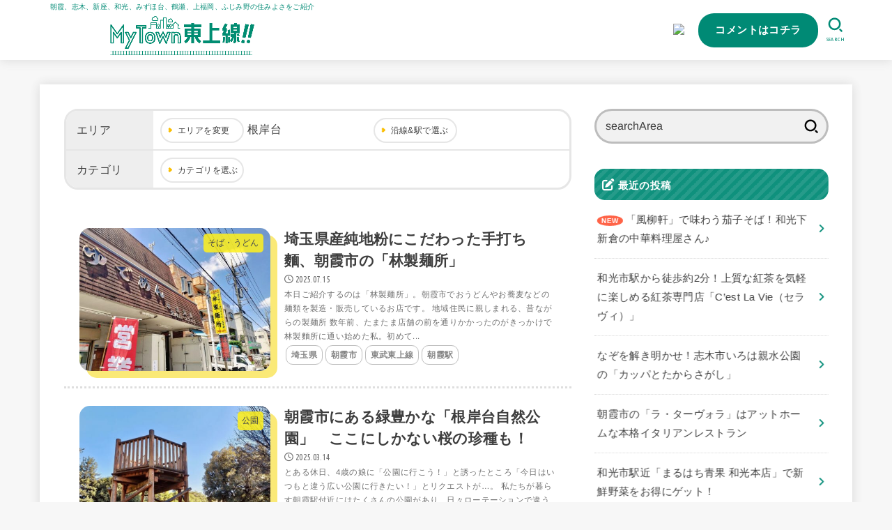

--- FILE ---
content_type: text/html; charset=UTF-8
request_url: https://machi.asaka-mytown.co.jp/?s=searchArea&area%5B%5D=112270016
body_size: 36568
content:
<!doctype html>
<html lang="ja">
<head>
<meta charset="utf-8">
<meta http-equiv="X-UA-Compatible" content="IE=edge">
<meta name="HandheldFriendly" content="True">
<meta name="MobileOptimized" content="320">
<meta name="viewport" content="width=device-width, initial-scale=1.0, viewport-fit=cover">
<link rel="pingback" href="https://machi.asaka-mytown.co.jp/xmlrpc.php">
<meta name='robots' content='noindex, follow' />

	<!-- This site is optimized with the Yoast SEO plugin v26.6 - https://yoast.com/wordpress/plugins/seo/ -->
	<title>検索結果: searchArea - My Town 東上線!</title>
	<meta property="og:locale" content="ja_JP" />
	<meta property="og:type" content="article" />
	<meta property="og:title" content="検索結果: searchArea - My Town 東上線!" />
	<meta property="og:url" content="https://machi.asaka-mytown.co.jp/search/searchArea/" />
	<meta property="og:site_name" content="My Town 東上線!" />
	<meta name="twitter:card" content="summary_large_image" />
	<meta name="twitter:title" content="検索結果: searchArea - My Town 東上線!" />
	<script type="application/ld+json" class="yoast-schema-graph">{"@context":"https://schema.org","@graph":[{"@type":["CollectionPage","SearchResultsPage"],"@id":"https://machi.asaka-mytown.co.jp/?s=searchArea","url":"https://machi.asaka-mytown.co.jp/?s=searchArea","name":"検索結果: searchArea - My Town 東上線!","isPartOf":{"@id":"https://machi.asaka-mytown.co.jp/#website"},"primaryImageOfPage":{"@id":"#primaryimage"},"image":{"@id":"#primaryimage"},"thumbnailUrl":"https://machi.asaka-mytown.co.jp/wp-content/uploads/2025/07/1-2.jpg","breadcrumb":{"@id":"#breadcrumb"},"inLanguage":"ja"},{"@type":"ImageObject","inLanguage":"ja","@id":"#primaryimage","url":"https://machi.asaka-mytown.co.jp/wp-content/uploads/2025/07/1-2.jpg","contentUrl":"https://machi.asaka-mytown.co.jp/wp-content/uploads/2025/07/1-2.jpg","width":1000,"height":750},{"@type":"BreadcrumbList","@id":"#breadcrumb","itemListElement":[{"@type":"ListItem","position":1,"name":"ホーム","item":"https://machi.asaka-mytown.co.jp/"},{"@type":"ListItem","position":2,"name":"検索結果: searchArea"}]},{"@type":"WebSite","@id":"https://machi.asaka-mytown.co.jp/#website","url":"https://machi.asaka-mytown.co.jp/","name":"My Town 東上線!","description":"朝霞、志木、新座、和光、みずほ台、鶴瀬、上福岡、ふじみ野の住みよさをご紹介","publisher":{"@id":"https://machi.asaka-mytown.co.jp/#organization"},"potentialAction":[{"@type":"SearchAction","target":{"@type":"EntryPoint","urlTemplate":"https://machi.asaka-mytown.co.jp/?s={search_term_string}"},"query-input":{"@type":"PropertyValueSpecification","valueRequired":true,"valueName":"search_term_string"}}],"inLanguage":"ja"},{"@type":"Organization","@id":"https://machi.asaka-mytown.co.jp/#organization","name":"MyTown","url":"https://machi.asaka-mytown.co.jp/","logo":{"@type":"ImageObject","inLanguage":"ja","@id":"https://machi.asaka-mytown.co.jp/#/schema/logo/image/","url":"https://machi.asaka-mytown.co.jp/wp-content/uploads/2022/02/cropped-logo3.jpg","contentUrl":"https://machi.asaka-mytown.co.jp/wp-content/uploads/2022/02/cropped-logo3.jpg","width":2134,"height":609,"caption":"MyTown"},"image":{"@id":"https://machi.asaka-mytown.co.jp/#/schema/logo/image/"},"sameAs":["https://business.facebook.com/latest/self_view?tab=facebook"]}]}</script>
	<!-- / Yoast SEO plugin. -->


<link rel='dns-prefetch' href='//fonts.googleapis.com' />
<link rel='dns-prefetch' href='//cdnjs.cloudflare.com' />
<link rel="alternate" type="application/rss+xml" title="My Town 東上線! &raquo; フィード" href="https://machi.asaka-mytown.co.jp/feed/" />
<link rel="alternate" type="application/rss+xml" title="My Town 東上線! &raquo; コメントフィード" href="https://machi.asaka-mytown.co.jp/comments/feed/" />
<link rel="alternate" type="application/rss+xml" title="My Town 東上線! &raquo; 検索結果: &#8220;searchArea&#8221; フィード" href="https://machi.asaka-mytown.co.jp/search/searchArea/feed/rss2/" />
<style id='wp-img-auto-sizes-contain-inline-css' type='text/css'>
img:is([sizes=auto i],[sizes^="auto," i]){contain-intrinsic-size:3000px 1500px}
/*# sourceURL=wp-img-auto-sizes-contain-inline-css */
</style>
<style id='wp-emoji-styles-inline-css' type='text/css'>

	img.wp-smiley, img.emoji {
		display: inline !important;
		border: none !important;
		box-shadow: none !important;
		height: 1em !important;
		width: 1em !important;
		margin: 0 0.07em !important;
		vertical-align: -0.1em !important;
		background: none !important;
		padding: 0 !important;
	}
/*# sourceURL=wp-emoji-styles-inline-css */
</style>
<style id='wp-block-library-inline-css' type='text/css'>
:root{--wp-block-synced-color:#7a00df;--wp-block-synced-color--rgb:122,0,223;--wp-bound-block-color:var(--wp-block-synced-color);--wp-editor-canvas-background:#ddd;--wp-admin-theme-color:#007cba;--wp-admin-theme-color--rgb:0,124,186;--wp-admin-theme-color-darker-10:#006ba1;--wp-admin-theme-color-darker-10--rgb:0,107,160.5;--wp-admin-theme-color-darker-20:#005a87;--wp-admin-theme-color-darker-20--rgb:0,90,135;--wp-admin-border-width-focus:2px}@media (min-resolution:192dpi){:root{--wp-admin-border-width-focus:1.5px}}.wp-element-button{cursor:pointer}:root .has-very-light-gray-background-color{background-color:#eee}:root .has-very-dark-gray-background-color{background-color:#313131}:root .has-very-light-gray-color{color:#eee}:root .has-very-dark-gray-color{color:#313131}:root .has-vivid-green-cyan-to-vivid-cyan-blue-gradient-background{background:linear-gradient(135deg,#00d084,#0693e3)}:root .has-purple-crush-gradient-background{background:linear-gradient(135deg,#34e2e4,#4721fb 50%,#ab1dfe)}:root .has-hazy-dawn-gradient-background{background:linear-gradient(135deg,#faaca8,#dad0ec)}:root .has-subdued-olive-gradient-background{background:linear-gradient(135deg,#fafae1,#67a671)}:root .has-atomic-cream-gradient-background{background:linear-gradient(135deg,#fdd79a,#004a59)}:root .has-nightshade-gradient-background{background:linear-gradient(135deg,#330968,#31cdcf)}:root .has-midnight-gradient-background{background:linear-gradient(135deg,#020381,#2874fc)}:root{--wp--preset--font-size--normal:16px;--wp--preset--font-size--huge:42px}.has-regular-font-size{font-size:1em}.has-larger-font-size{font-size:2.625em}.has-normal-font-size{font-size:var(--wp--preset--font-size--normal)}.has-huge-font-size{font-size:var(--wp--preset--font-size--huge)}.has-text-align-center{text-align:center}.has-text-align-left{text-align:left}.has-text-align-right{text-align:right}.has-fit-text{white-space:nowrap!important}#end-resizable-editor-section{display:none}.aligncenter{clear:both}.items-justified-left{justify-content:flex-start}.items-justified-center{justify-content:center}.items-justified-right{justify-content:flex-end}.items-justified-space-between{justify-content:space-between}.screen-reader-text{border:0;clip-path:inset(50%);height:1px;margin:-1px;overflow:hidden;padding:0;position:absolute;width:1px;word-wrap:normal!important}.screen-reader-text:focus{background-color:#ddd;clip-path:none;color:#444;display:block;font-size:1em;height:auto;left:5px;line-height:normal;padding:15px 23px 14px;text-decoration:none;top:5px;width:auto;z-index:100000}html :where(.has-border-color){border-style:solid}html :where([style*=border-top-color]){border-top-style:solid}html :where([style*=border-right-color]){border-right-style:solid}html :where([style*=border-bottom-color]){border-bottom-style:solid}html :where([style*=border-left-color]){border-left-style:solid}html :where([style*=border-width]){border-style:solid}html :where([style*=border-top-width]){border-top-style:solid}html :where([style*=border-right-width]){border-right-style:solid}html :where([style*=border-bottom-width]){border-bottom-style:solid}html :where([style*=border-left-width]){border-left-style:solid}html :where(img[class*=wp-image-]){height:auto;max-width:100%}:where(figure){margin:0 0 1em}html :where(.is-position-sticky){--wp-admin--admin-bar--position-offset:var(--wp-admin--admin-bar--height,0px)}@media screen and (max-width:600px){html :where(.is-position-sticky){--wp-admin--admin-bar--position-offset:0px}}

/*# sourceURL=wp-block-library-inline-css */
</style><style id='wp-block-heading-inline-css' type='text/css'>
h1:where(.wp-block-heading).has-background,h2:where(.wp-block-heading).has-background,h3:where(.wp-block-heading).has-background,h4:where(.wp-block-heading).has-background,h5:where(.wp-block-heading).has-background,h6:where(.wp-block-heading).has-background{padding:1.25em 2.375em}h1.has-text-align-left[style*=writing-mode]:where([style*=vertical-lr]),h1.has-text-align-right[style*=writing-mode]:where([style*=vertical-rl]),h2.has-text-align-left[style*=writing-mode]:where([style*=vertical-lr]),h2.has-text-align-right[style*=writing-mode]:where([style*=vertical-rl]),h3.has-text-align-left[style*=writing-mode]:where([style*=vertical-lr]),h3.has-text-align-right[style*=writing-mode]:where([style*=vertical-rl]),h4.has-text-align-left[style*=writing-mode]:where([style*=vertical-lr]),h4.has-text-align-right[style*=writing-mode]:where([style*=vertical-rl]),h5.has-text-align-left[style*=writing-mode]:where([style*=vertical-lr]),h5.has-text-align-right[style*=writing-mode]:where([style*=vertical-rl]),h6.has-text-align-left[style*=writing-mode]:where([style*=vertical-lr]),h6.has-text-align-right[style*=writing-mode]:where([style*=vertical-rl]){rotate:180deg}
/*# sourceURL=https://machi.asaka-mytown.co.jp/wp-includes/blocks/heading/style.min.css */
</style>
<style id='wp-block-paragraph-inline-css' type='text/css'>
.is-small-text{font-size:.875em}.is-regular-text{font-size:1em}.is-large-text{font-size:2.25em}.is-larger-text{font-size:3em}.has-drop-cap:not(:focus):first-letter{float:left;font-size:8.4em;font-style:normal;font-weight:100;line-height:.68;margin:.05em .1em 0 0;text-transform:uppercase}body.rtl .has-drop-cap:not(:focus):first-letter{float:none;margin-left:.1em}p.has-drop-cap.has-background{overflow:hidden}:root :where(p.has-background){padding:1.25em 2.375em}:where(p.has-text-color:not(.has-link-color)) a{color:inherit}p.has-text-align-left[style*="writing-mode:vertical-lr"],p.has-text-align-right[style*="writing-mode:vertical-rl"]{rotate:180deg}
/*# sourceURL=https://machi.asaka-mytown.co.jp/wp-includes/blocks/paragraph/style.min.css */
</style>
<style id='global-styles-inline-css' type='text/css'>
:root{--wp--preset--aspect-ratio--square: 1;--wp--preset--aspect-ratio--4-3: 4/3;--wp--preset--aspect-ratio--3-4: 3/4;--wp--preset--aspect-ratio--3-2: 3/2;--wp--preset--aspect-ratio--2-3: 2/3;--wp--preset--aspect-ratio--16-9: 16/9;--wp--preset--aspect-ratio--9-16: 9/16;--wp--preset--color--black: #000;--wp--preset--color--cyan-bluish-gray: #abb8c3;--wp--preset--color--white: #fff;--wp--preset--color--pale-pink: #f78da7;--wp--preset--color--vivid-red: #cf2e2e;--wp--preset--color--luminous-vivid-orange: #ff6900;--wp--preset--color--luminous-vivid-amber: #fcb900;--wp--preset--color--light-green-cyan: #7bdcb5;--wp--preset--color--vivid-green-cyan: #00d084;--wp--preset--color--pale-cyan-blue: #8ed1fc;--wp--preset--color--vivid-cyan-blue: #0693e3;--wp--preset--color--vivid-purple: #9b51e0;--wp--preset--color--stk-palette-one: var(--stk-palette-color1);--wp--preset--color--stk-palette-two: var(--stk-palette-color2);--wp--preset--color--stk-palette-three: var(--stk-palette-color3);--wp--preset--color--stk-palette-four: var(--stk-palette-color4);--wp--preset--color--stk-palette-five: var(--stk-palette-color5);--wp--preset--color--stk-palette-six: var(--stk-palette-color6);--wp--preset--color--stk-palette-seven: var(--stk-palette-color7);--wp--preset--color--stk-palette-eight: var(--stk-palette-color8);--wp--preset--color--stk-palette-nine: var(--stk-palette-color9);--wp--preset--color--stk-palette-ten: var(--stk-palette-color10);--wp--preset--color--mainttlbg: var(--main-ttl-bg);--wp--preset--color--mainttltext: var(--main-ttl-color);--wp--preset--color--stkeditorcolor-one: var(--stk-editor-color1);--wp--preset--color--stkeditorcolor-two: var(--stk-editor-color2);--wp--preset--color--stkeditorcolor-three: var(--stk-editor-color3);--wp--preset--gradient--vivid-cyan-blue-to-vivid-purple: linear-gradient(135deg,rgb(6,147,227) 0%,rgb(155,81,224) 100%);--wp--preset--gradient--light-green-cyan-to-vivid-green-cyan: linear-gradient(135deg,rgb(122,220,180) 0%,rgb(0,208,130) 100%);--wp--preset--gradient--luminous-vivid-amber-to-luminous-vivid-orange: linear-gradient(135deg,rgb(252,185,0) 0%,rgb(255,105,0) 100%);--wp--preset--gradient--luminous-vivid-orange-to-vivid-red: linear-gradient(135deg,rgb(255,105,0) 0%,rgb(207,46,46) 100%);--wp--preset--gradient--very-light-gray-to-cyan-bluish-gray: linear-gradient(135deg,rgb(238,238,238) 0%,rgb(169,184,195) 100%);--wp--preset--gradient--cool-to-warm-spectrum: linear-gradient(135deg,rgb(74,234,220) 0%,rgb(151,120,209) 20%,rgb(207,42,186) 40%,rgb(238,44,130) 60%,rgb(251,105,98) 80%,rgb(254,248,76) 100%);--wp--preset--gradient--blush-light-purple: linear-gradient(135deg,rgb(255,206,236) 0%,rgb(152,150,240) 100%);--wp--preset--gradient--blush-bordeaux: linear-gradient(135deg,rgb(254,205,165) 0%,rgb(254,45,45) 50%,rgb(107,0,62) 100%);--wp--preset--gradient--luminous-dusk: linear-gradient(135deg,rgb(255,203,112) 0%,rgb(199,81,192) 50%,rgb(65,88,208) 100%);--wp--preset--gradient--pale-ocean: linear-gradient(135deg,rgb(255,245,203) 0%,rgb(182,227,212) 50%,rgb(51,167,181) 100%);--wp--preset--gradient--electric-grass: linear-gradient(135deg,rgb(202,248,128) 0%,rgb(113,206,126) 100%);--wp--preset--gradient--midnight: linear-gradient(135deg,rgb(2,3,129) 0%,rgb(40,116,252) 100%);--wp--preset--font-size--small: 13px;--wp--preset--font-size--medium: 20px;--wp--preset--font-size--large: 36px;--wp--preset--font-size--x-large: 42px;--wp--preset--spacing--20: 0.44rem;--wp--preset--spacing--30: 0.67rem;--wp--preset--spacing--40: 1rem;--wp--preset--spacing--50: 1.5rem;--wp--preset--spacing--60: 2.25rem;--wp--preset--spacing--70: 3.38rem;--wp--preset--spacing--80: 5.06rem;--wp--preset--shadow--natural: 6px 6px 9px rgba(0, 0, 0, 0.2);--wp--preset--shadow--deep: 12px 12px 50px rgba(0, 0, 0, 0.4);--wp--preset--shadow--sharp: 6px 6px 0px rgba(0, 0, 0, 0.2);--wp--preset--shadow--outlined: 6px 6px 0px -3px rgb(255, 255, 255), 6px 6px rgb(0, 0, 0);--wp--preset--shadow--crisp: 6px 6px 0px rgb(0, 0, 0);}:where(.is-layout-flex){gap: 0.5em;}:where(.is-layout-grid){gap: 0.5em;}body .is-layout-flex{display: flex;}.is-layout-flex{flex-wrap: wrap;align-items: center;}.is-layout-flex > :is(*, div){margin: 0;}body .is-layout-grid{display: grid;}.is-layout-grid > :is(*, div){margin: 0;}:where(.wp-block-columns.is-layout-flex){gap: 2em;}:where(.wp-block-columns.is-layout-grid){gap: 2em;}:where(.wp-block-post-template.is-layout-flex){gap: 1.25em;}:where(.wp-block-post-template.is-layout-grid){gap: 1.25em;}.has-black-color{color: var(--wp--preset--color--black) !important;}.has-cyan-bluish-gray-color{color: var(--wp--preset--color--cyan-bluish-gray) !important;}.has-white-color{color: var(--wp--preset--color--white) !important;}.has-pale-pink-color{color: var(--wp--preset--color--pale-pink) !important;}.has-vivid-red-color{color: var(--wp--preset--color--vivid-red) !important;}.has-luminous-vivid-orange-color{color: var(--wp--preset--color--luminous-vivid-orange) !important;}.has-luminous-vivid-amber-color{color: var(--wp--preset--color--luminous-vivid-amber) !important;}.has-light-green-cyan-color{color: var(--wp--preset--color--light-green-cyan) !important;}.has-vivid-green-cyan-color{color: var(--wp--preset--color--vivid-green-cyan) !important;}.has-pale-cyan-blue-color{color: var(--wp--preset--color--pale-cyan-blue) !important;}.has-vivid-cyan-blue-color{color: var(--wp--preset--color--vivid-cyan-blue) !important;}.has-vivid-purple-color{color: var(--wp--preset--color--vivid-purple) !important;}.has-black-background-color{background-color: var(--wp--preset--color--black) !important;}.has-cyan-bluish-gray-background-color{background-color: var(--wp--preset--color--cyan-bluish-gray) !important;}.has-white-background-color{background-color: var(--wp--preset--color--white) !important;}.has-pale-pink-background-color{background-color: var(--wp--preset--color--pale-pink) !important;}.has-vivid-red-background-color{background-color: var(--wp--preset--color--vivid-red) !important;}.has-luminous-vivid-orange-background-color{background-color: var(--wp--preset--color--luminous-vivid-orange) !important;}.has-luminous-vivid-amber-background-color{background-color: var(--wp--preset--color--luminous-vivid-amber) !important;}.has-light-green-cyan-background-color{background-color: var(--wp--preset--color--light-green-cyan) !important;}.has-vivid-green-cyan-background-color{background-color: var(--wp--preset--color--vivid-green-cyan) !important;}.has-pale-cyan-blue-background-color{background-color: var(--wp--preset--color--pale-cyan-blue) !important;}.has-vivid-cyan-blue-background-color{background-color: var(--wp--preset--color--vivid-cyan-blue) !important;}.has-vivid-purple-background-color{background-color: var(--wp--preset--color--vivid-purple) !important;}.has-black-border-color{border-color: var(--wp--preset--color--black) !important;}.has-cyan-bluish-gray-border-color{border-color: var(--wp--preset--color--cyan-bluish-gray) !important;}.has-white-border-color{border-color: var(--wp--preset--color--white) !important;}.has-pale-pink-border-color{border-color: var(--wp--preset--color--pale-pink) !important;}.has-vivid-red-border-color{border-color: var(--wp--preset--color--vivid-red) !important;}.has-luminous-vivid-orange-border-color{border-color: var(--wp--preset--color--luminous-vivid-orange) !important;}.has-luminous-vivid-amber-border-color{border-color: var(--wp--preset--color--luminous-vivid-amber) !important;}.has-light-green-cyan-border-color{border-color: var(--wp--preset--color--light-green-cyan) !important;}.has-vivid-green-cyan-border-color{border-color: var(--wp--preset--color--vivid-green-cyan) !important;}.has-pale-cyan-blue-border-color{border-color: var(--wp--preset--color--pale-cyan-blue) !important;}.has-vivid-cyan-blue-border-color{border-color: var(--wp--preset--color--vivid-cyan-blue) !important;}.has-vivid-purple-border-color{border-color: var(--wp--preset--color--vivid-purple) !important;}.has-vivid-cyan-blue-to-vivid-purple-gradient-background{background: var(--wp--preset--gradient--vivid-cyan-blue-to-vivid-purple) !important;}.has-light-green-cyan-to-vivid-green-cyan-gradient-background{background: var(--wp--preset--gradient--light-green-cyan-to-vivid-green-cyan) !important;}.has-luminous-vivid-amber-to-luminous-vivid-orange-gradient-background{background: var(--wp--preset--gradient--luminous-vivid-amber-to-luminous-vivid-orange) !important;}.has-luminous-vivid-orange-to-vivid-red-gradient-background{background: var(--wp--preset--gradient--luminous-vivid-orange-to-vivid-red) !important;}.has-very-light-gray-to-cyan-bluish-gray-gradient-background{background: var(--wp--preset--gradient--very-light-gray-to-cyan-bluish-gray) !important;}.has-cool-to-warm-spectrum-gradient-background{background: var(--wp--preset--gradient--cool-to-warm-spectrum) !important;}.has-blush-light-purple-gradient-background{background: var(--wp--preset--gradient--blush-light-purple) !important;}.has-blush-bordeaux-gradient-background{background: var(--wp--preset--gradient--blush-bordeaux) !important;}.has-luminous-dusk-gradient-background{background: var(--wp--preset--gradient--luminous-dusk) !important;}.has-pale-ocean-gradient-background{background: var(--wp--preset--gradient--pale-ocean) !important;}.has-electric-grass-gradient-background{background: var(--wp--preset--gradient--electric-grass) !important;}.has-midnight-gradient-background{background: var(--wp--preset--gradient--midnight) !important;}.has-small-font-size{font-size: var(--wp--preset--font-size--small) !important;}.has-medium-font-size{font-size: var(--wp--preset--font-size--medium) !important;}.has-large-font-size{font-size: var(--wp--preset--font-size--large) !important;}.has-x-large-font-size{font-size: var(--wp--preset--font-size--x-large) !important;}
/*# sourceURL=global-styles-inline-css */
</style>

<style id='classic-theme-styles-inline-css' type='text/css'>
/*! This file is auto-generated */
.wp-block-button__link{color:#fff;background-color:#32373c;border-radius:9999px;box-shadow:none;text-decoration:none;padding:calc(.667em + 2px) calc(1.333em + 2px);font-size:1.125em}.wp-block-file__button{background:#32373c;color:#fff;text-decoration:none}
/*# sourceURL=/wp-includes/css/classic-themes.min.css */
</style>
<link rel='stylesheet' id='email-subscribers-css' href='https://machi.asaka-mytown.co.jp/wp-content/plugins/email-subscribers/lite/public/css/email-subscribers-public.css?ver=5.9.12' type='text/css' media='all' />
<link rel='stylesheet' id='stk_style-css' href='https://machi.asaka-mytown.co.jp/wp-content/themes/jstork19/style.css?ver=5.16.5' type='text/css' media='all' />
<style id='stk_style-inline-css' type='text/css'>
:root{--stk-base-font-family:"游ゴシック","Yu Gothic","游ゴシック体","YuGothic","Hiragino Kaku Gothic ProN",Meiryo,sans-serif;--stk-base-font-size-pc:103%;--stk-base-font-size-sp:103%;--stk-font-weight:400;--stk-font-feature-settings:normal;--stk-font-awesome-free:"Font Awesome 6 Free";--stk-font-awesome-brand:"Font Awesome 6 Brands";--wp--preset--font-size--medium:clamp(1.2em,2.5vw,20px);--wp--preset--font-size--large:clamp(1.5em,4.5vw,36px);--wp--preset--font-size--x-large:clamp(1.9em,5.25vw,42px);--wp--style--gallery-gap-default:.5em;--stk-flex-style:flex-start;--stk-wrap-width:1166px;--stk-wide-width:980px;--stk-main-width:728px;--stk-side-margin:32px;--stk-post-thumb-ratio:16/10;--stk-post-title-font_size:clamp(1.4em,4vw,1.9em);--stk-h1-font_size:clamp(1.4em,4vw,1.9em);--stk-h2-font_size:clamp(1.2em,2.6vw,1.3em);--stk-h2-normal-font_size:125%;--stk-h3-font_size:clamp(1.1em,2.3vw,1.15em);--stk-h4-font_size:105%;--stk-h5-font_size:100%;--stk-line_height:1.8;--stk-heading-line_height:1.5;--stk-heading-margin_top:2em;--stk-heading-margin_bottom:1em;--stk-margin:1.6em;--stk-h2-margin-rl:-2vw;--stk-el-margin-rl:-4vw;--stk-list-icon-size:1.8em;--stk-list-item-margin:.7em;--stk-list-margin:1em;--stk-h2-border_radius:3px;--stk-h2-border_width:4px;--stk-h3-border_width:4px;--stk-h4-border_width:4px;--stk-wttl-border_radius:0;--stk-wttl-border_width:2px;--stk-supplement-border_radius:4px;--stk-supplement-border_width:2px;--stk-supplement-sat:82%;--stk-supplement-lig:86%;--stk-box-border_radius:4px;--stk-box-border_width:2px;--stk-btn-border_radius:3px;--stk-btn-border_width:2px;--stk-post-radius:0;--stk-postlist-radius:0;--stk-cardlist-radius:0;--stk-shadow-s:1px 2px 10px rgba(0,0,0,.2);--stk-shadow-l:5px 10px 20px rgba(0,0,0,.2);--main-text-color:#3E3E3E;--main-link-color:#008a75;--main-link-color-hover:#E69B9B;--main-ttl-bg:#008a75;--main-ttl-bg-rgba:rgba(0,138,117,.1);--main-ttl-color:#fff;--header-bg:#fff;--header-bg-overlay:#0ea3c9;--header-logo-color:#008a75;--header-text-color:#008a75;--inner-content-bg:#fff;--label-bg:#fcee21;--label-text-color:#3e3e3e;--slider-text-color:#444;--side-text-color:#3e3e3e;--footer-bg:#fff;--footer-text-color:#008a75;--footer-link-color:#008a75;--new-mark-bg:#ff6347;--oc-box-blue:#19b4ce;--oc-box-blue-inner:#d4f3ff;--oc-box-red:#ee5656;--oc-box-red-inner:#feeeed;--oc-box-yellow:#f7cf2e;--oc-box-yellow-inner:#fffae2;--oc-box-green:#39cd75;--oc-box-green-inner:#e8fbf0;--oc-box-pink:#f7b2b2;--oc-box-pink-inner:#fee;--oc-box-gray:#9c9c9c;--oc-box-gray-inner:#f5f5f5;--oc-box-black:#313131;--oc-box-black-inner:#404040;--oc-btn-rich_yellow:#f7cf2e;--oc-btn-rich_yellow-sdw:rgba(222,182,21,1);--oc-btn-rich_pink:#ee5656;--oc-btn-rich_pink-sdw:rgba(213,61,61,1);--oc-btn-rich_orange:#ef9b2f;--oc-btn-rich_orange-sdw:rgba(214,130,22,1);--oc-btn-rich_green:#39cd75;--oc-btn-rich_green-sdw:rgba(32,180,92,1);--oc-btn-rich_blue:#19b4ce;--oc-btn-rich_blue-sdw:rgba(0,155,181,1);--oc-base-border-color:rgba(125,125,125,.3);--oc-has-background-basic-padding:1.1em;--stk-maker-yellow:#ff6;--stk-maker-pink:#ffd5d5;--stk-maker-blue:#b5dfff;--stk-maker-green:#cff7c7;--stk-caption-font-size:11px;--stk-palette-color1:#abb8c3;--stk-palette-color2:#f78da7;--stk-palette-color3:#cf2e2e;--stk-palette-color4:#ff6900;--stk-palette-color5:#fcb900;--stk-palette-color6:#7bdcb5;--stk-palette-color7:#00d084;--stk-palette-color8:#8ed1fc;--stk-palette-color9:#0693e3;--stk-palette-color10:#9b51e0;--stk-editor-color1:#1bb4d3;--stk-editor-color2:#f55e5e;--stk-editor-color3:#ee2;--stk-editor-color1-rgba:rgba(27,180,211,.1);--stk-editor-color2-rgba:rgba(245,94,94,.1);--stk-editor-color3-rgba:rgba(238,238,34,.1)}
/*# sourceURL=stk_style-inline-css */
</style>
<link rel='stylesheet' id='stk_child-style-css' href='https://machi.asaka-mytown.co.jp/wp-content/themes/jstork19_custom/style.css?v=1' type='text/css' media='all' />
<link rel='stylesheet' id='gf_font-css' href='https://fonts.googleapis.com/css?family=Ubuntu+Condensed&#038;display=swap' type='text/css' media='all' />
<style id='gf_font-inline-css' type='text/css'>
.gf {font-family: "Ubuntu Condensed", "游ゴシック", "Yu Gothic", "游ゴシック体", "YuGothic", "Hiragino Kaku Gothic ProN", Meiryo, sans-serif;}
/*# sourceURL=gf_font-inline-css */
</style>
<link rel='stylesheet' id='fontawesome-css' href='https://cdnjs.cloudflare.com/ajax/libs/font-awesome/6.7.2/css/all.min.css' type='text/css' media='all' />
<script type="text/javascript" src="https://machi.asaka-mytown.co.jp/wp-includes/js/jquery/jquery.min.js?ver=3.7.1" id="jquery-core-js"></script>
<script type="text/javascript" src="https://machi.asaka-mytown.co.jp/wp-includes/js/jquery/jquery-migrate.min.js?ver=3.4.1" id="jquery-migrate-js"></script>
<script type="text/javascript" id="jquery-js-after">
/* <![CDATA[ */
jQuery(function($){$(".widget_categories li, .widget_nav_menu li").has("ul").toggleClass("accordionMenu");$(".widget ul.children , .widget ul.sub-menu").after("<span class='accordionBtn'></span>");$(".widget ul.children , .widget ul.sub-menu").hide();$("ul .accordionBtn").on("click",function(){$(this).prev("ul").slideToggle();$(this).toggleClass("active")})});
//# sourceURL=jquery-js-after
/* ]]> */
</script>
<link rel="https://api.w.org/" href="https://machi.asaka-mytown.co.jp/wp-json/" /><link rel="EditURI" type="application/rsd+xml" title="RSD" href="https://machi.asaka-mytown.co.jp/xmlrpc.php?rsd" />


<!-- Google tag (gtag.js) -->
<script async src="https://www.googletagmanager.com/gtag/js?id=G-80ZK7W7HV4"></script>
<script>
  window.dataLayer = window.dataLayer || [];
  function gtag(){dataLayer.push(arguments);}
  gtag('js', new Date());

  gtag('config', 'G-80ZK7W7HV4');
</script>
<link rel="icon" href="https://machi.asaka-mytown.co.jp/wp-content/uploads/2020/06/cropped-0e34c7a06ae739e28fec1b48beb78c2a-32x32.png" sizes="32x32" />
<link rel="icon" href="https://machi.asaka-mytown.co.jp/wp-content/uploads/2020/06/cropped-0e34c7a06ae739e28fec1b48beb78c2a-192x192.png" sizes="192x192" />
<link rel="apple-touch-icon" href="https://machi.asaka-mytown.co.jp/wp-content/uploads/2020/06/cropped-0e34c7a06ae739e28fec1b48beb78c2a-180x180.png" />
<meta name="msapplication-TileImage" content="https://machi.asaka-mytown.co.jp/wp-content/uploads/2020/06/cropped-0e34c7a06ae739e28fec1b48beb78c2a-270x270.png" />
</head>
<body class="search search-results wp-custom-logo wp-embed-responsive wp-theme-jstork19 wp-child-theme-jstork19_custom gf_UbuntuCon h_layout_pc_left_full h_layout_sp_center">
<svg aria-hidden="true" xmlns="http://www.w3.org/2000/svg" width="0" height="0" focusable="false" role="none" style="visibility: hidden; position: absolute; left: -9999px; overflow: hidden;"><defs><symbol id="svgicon_search_btn" viewBox="0 0 50 50"><path d="M44.35,48.52l-4.95-4.95c-1.17-1.17-1.17-3.07,0-4.24l0,0c1.17-1.17,3.07-1.17,4.24,0l4.95,4.95c1.17,1.17,1.17,3.07,0,4.24 l0,0C47.42,49.7,45.53,49.7,44.35,48.52z"/><path d="M22.81,7c8.35,0,15.14,6.79,15.14,15.14s-6.79,15.14-15.14,15.14S7.67,30.49,7.67,22.14S14.46,7,22.81,7 M22.81,1 C11.13,1,1.67,10.47,1.67,22.14s9.47,21.14,21.14,21.14s21.14-9.47,21.14-21.14S34.49,1,22.81,1L22.81,1z"/></symbol><symbol id="svgicon_nav_btn" viewBox="0 0 50 50"><path d="M45.1,46.5H4.9c-1.6,0-2.9-1.3-2.9-2.9v-0.2c0-1.6,1.3-2.9,2.9-2.9h40.2c1.6,0,2.9,1.3,2.9,2.9v0.2 C48,45.2,46.7,46.5,45.1,46.5z"/><path d="M45.1,28.5H4.9c-1.6,0-2.9-1.3-2.9-2.9v-0.2c0-1.6,1.3-2.9,2.9-2.9h40.2c1.6,0,2.9,1.3,2.9,2.9v0.2 C48,27.2,46.7,28.5,45.1,28.5z"/><path d="M45.1,10.5H4.9C3.3,10.5,2,9.2,2,7.6V7.4c0-1.6,1.3-2.9,2.9-2.9h40.2c1.6,0,2.9,1.3,2.9,2.9v0.2 C48,9.2,46.7,10.5,45.1,10.5z"/></symbol><symbol id="stk-envelope-svg" viewBox="0 0 300 300"><path d="M300.03,81.5c0-30.25-24.75-55-55-55h-190c-30.25,0-55,24.75-55,55v140c0,30.25,24.75,55,55,55h190c30.25,0,55-24.75,55-55 V81.5z M37.4,63.87c4.75-4.75,11.01-7.37,17.63-7.37h190c6.62,0,12.88,2.62,17.63,7.37c4.75,4.75,7.37,11.01,7.37,17.63v5.56 c-0.32,0.2-0.64,0.41-0.95,0.64L160.2,169.61c-0.75,0.44-5.12,2.89-10.17,2.89c-4.99,0-9.28-2.37-10.23-2.94L30.99,87.7 c-0.31-0.23-0.63-0.44-0.95-0.64V81.5C30.03,74.88,32.65,68.62,37.4,63.87z M262.66,239.13c-4.75,4.75-11.01,7.37-17.63,7.37h-190 c-6.62,0-12.88-2.62-17.63-7.37c-4.75-4.75-7.37-11.01-7.37-17.63v-99.48l93.38,70.24c0.16,0.12,0.32,0.24,0.49,0.35 c1.17,0.81,11.88,7.88,26.13,7.88c14.25,0,24.96-7.07,26.14-7.88c0.17-0.11,0.33-0.23,0.49-0.35l93.38-70.24v99.48 C270.03,228.12,267.42,234.38,262.66,239.13z"/></symbol><symbol id="stk-close-svg" viewBox="0 0 384 512"><path fill="currentColor" d="M342.6 150.6c12.5-12.5 12.5-32.8 0-45.3s-32.8-12.5-45.3 0L192 210.7 86.6 105.4c-12.5-12.5-32.8-12.5-45.3 0s-12.5 32.8 0 45.3L146.7 256 41.4 361.4c-12.5 12.5-12.5 32.8 0 45.3s32.8 12.5 45.3 0L192 301.3 297.4 406.6c12.5 12.5 32.8 12.5 45.3 0s12.5-32.8 0-45.3L237.3 256 342.6 150.6z"/></symbol><symbol id="stk-twitter-svg" viewBox="0 0 512 512"><path d="M299.8,219.7L471,20.7h-40.6L281.7,193.4L163,20.7H26l179.6,261.4L26,490.7h40.6l157-182.5L349,490.7h137L299.8,219.7 L299.8,219.7z M244.2,284.3l-18.2-26L81.2,51.2h62.3l116.9,167.1l18.2,26l151.9,217.2h-62.3L244.2,284.3L244.2,284.3z"/></symbol><symbol id="stk-twitter_bird-svg" viewBox="0 0 512 512"><path d="M459.37 151.716c.325 4.548.325 9.097.325 13.645 0 138.72-105.583 298.558-298.558 298.558-59.452 0-114.68-17.219-161.137-47.106 8.447.974 16.568 1.299 25.34 1.299 49.055 0 94.213-16.568 130.274-44.832-46.132-.975-84.792-31.188-98.112-72.772 6.498.974 12.995 1.624 19.818 1.624 9.421 0 18.843-1.3 27.614-3.573-48.081-9.747-84.143-51.98-84.143-102.985v-1.299c13.969 7.797 30.214 12.67 47.431 13.319-28.264-18.843-46.781-51.005-46.781-87.391 0-19.492 5.197-37.36 14.294-52.954 51.655 63.675 129.3 105.258 216.365 109.807-1.624-7.797-2.599-15.918-2.599-24.04 0-57.828 46.782-104.934 104.934-104.934 30.213 0 57.502 12.67 76.67 33.137 23.715-4.548 46.456-13.32 66.599-25.34-7.798 24.366-24.366 44.833-46.132 57.827 21.117-2.273 41.584-8.122 60.426-16.243-14.292 20.791-32.161 39.308-52.628 54.253z"/></symbol><symbol id="stk-bluesky-svg" viewBox="0 0 256 256"><path d="M 60.901 37.747 C 88.061 58.137 117.273 99.482 127.999 121.666 C 138.727 99.482 167.938 58.137 195.099 37.747 C 214.696 23.034 246.45 11.651 246.45 47.874 C 246.45 55.109 242.302 108.648 239.869 117.34 C 231.413 147.559 200.6 155.266 173.189 150.601 C 221.101 158.756 233.288 185.766 206.966 212.776 C 156.975 264.073 135.115 199.905 129.514 183.464 C 128.487 180.449 128.007 179.038 127.999 180.238 C 127.992 179.038 127.512 180.449 126.486 183.464 C 120.884 199.905 99.024 264.073 49.033 212.776 C 22.711 185.766 34.899 158.756 82.81 150.601 C 55.4 155.266 24.587 147.559 16.13 117.34 C 13.697 108.648 9.55 55.109 9.55 47.874 C 9.55 11.651 41.304 23.034 60.901 37.747 Z"/></symbol><symbol id="stk-facebook-svg" viewBox="0 0 512 512"><path d="M504 256C504 119 393 8 256 8S8 119 8 256c0 123.78 90.69 226.38 209.25 245V327.69h-63V256h63v-54.64c0-62.15 37-96.48 93.67-96.48 27.14 0 55.52 4.84 55.52 4.84v61h-31.28c-30.8 0-40.41 19.12-40.41 38.73V256h68.78l-11 71.69h-57.78V501C413.31 482.38 504 379.78 504 256z"/></symbol><symbol id="stk-hatebu-svg" viewBox="0 0 50 50"><path d="M5.53,7.51c5.39,0,10.71,0,16.02,0,.73,0,1.47,.06,2.19,.19,3.52,.6,6.45,3.36,6.99,6.54,.63,3.68-1.34,7.09-5.02,8.67-.32,.14-.63,.27-1.03,.45,3.69,.93,6.25,3.02,7.37,6.59,1.79,5.7-2.32,11.79-8.4,12.05-6.01,.26-12.03,.06-18.13,.06V7.51Zm8.16,28.37c.16,.03,.26,.07,.35,.07,1.82,0,3.64,.03,5.46,0,2.09-.03,3.73-1.58,3.89-3.62,.14-1.87-1.28-3.79-3.27-3.97-2.11-.19-4.25-.04-6.42-.04v7.56Zm-.02-13.77c1.46,0,2.83,0,4.2,0,.29,0,.58,0,.86-.03,1.67-.21,3.01-1.53,3.17-3.12,.16-1.62-.75-3.32-2.36-3.61-1.91-.34-3.89-.25-5.87-.35v7.1Z"/><path d="M43.93,30.53h-7.69V7.59h7.69V30.53Z"/><path d="M44,38.27c0,2.13-1.79,3.86-3.95,3.83-2.12-.03-3.86-1.77-3.85-3.85,0-2.13,1.8-3.86,3.96-3.83,2.12,.03,3.85,1.75,3.84,3.85Z"/></symbol><symbol id="stk-line-svg" viewBox="0 0 32 32"><path d="M25.82 13.151c0.465 0 0.84 0.38 0.84 0.841 0 0.46-0.375 0.84-0.84 0.84h-2.34v1.5h2.34c0.465 0 0.84 0.377 0.84 0.84 0 0.459-0.375 0.839-0.84 0.839h-3.181c-0.46 0-0.836-0.38-0.836-0.839v-6.361c0-0.46 0.376-0.84 0.84-0.84h3.181c0.461 0 0.836 0.38 0.836 0.84 0 0.465-0.375 0.84-0.84 0.84h-2.34v1.5zM20.68 17.172c0 0.36-0.232 0.68-0.576 0.795-0.085 0.028-0.177 0.041-0.265 0.041-0.281 0-0.521-0.12-0.68-0.333l-3.257-4.423v3.92c0 0.459-0.372 0.839-0.841 0.839-0.461 0-0.835-0.38-0.835-0.839v-6.361c0-0.36 0.231-0.68 0.573-0.793 0.080-0.031 0.181-0.044 0.259-0.044 0.26 0 0.5 0.139 0.66 0.339l3.283 4.44v-3.941c0-0.46 0.376-0.84 0.84-0.84 0.46 0 0.84 0.38 0.84 0.84zM13.025 17.172c0 0.459-0.376 0.839-0.841 0.839-0.46 0-0.836-0.38-0.836-0.839v-6.361c0-0.46 0.376-0.84 0.84-0.84 0.461 0 0.837 0.38 0.837 0.84zM9.737 18.011h-3.181c-0.46 0-0.84-0.38-0.84-0.839v-6.361c0-0.46 0.38-0.84 0.84-0.84 0.464 0 0.84 0.38 0.84 0.84v5.521h2.341c0.464 0 0.839 0.377 0.839 0.84 0 0.459-0.376 0.839-0.839 0.839zM32 13.752c0-7.161-7.18-12.989-16-12.989s-16 5.828-16 12.989c0 6.415 5.693 11.789 13.38 12.811 0.521 0.109 1.231 0.344 1.411 0.787 0.16 0.401 0.105 1.021 0.051 1.44l-0.219 1.36c-0.060 0.401-0.32 1.581 1.399 0.86 1.721-0.719 9.221-5.437 12.581-9.3 2.299-2.519 3.397-5.099 3.397-7.957z"/></symbol><symbol id="stk-pokect-svg" viewBox="0 0 50 50"><path d="M8.04,6.5c-2.24,.15-3.6,1.42-3.6,3.7v13.62c0,11.06,11,19.75,20.52,19.68,10.7-.08,20.58-9.11,20.58-19.68V10.2c0-2.28-1.44-3.57-3.7-3.7H8.04Zm8.67,11.08l8.25,7.84,8.26-7.84c3.7-1.55,5.31,2.67,3.79,3.9l-10.76,10.27c-.35,.33-2.23,.33-2.58,0l-10.76-10.27c-1.45-1.36,.44-5.65,3.79-3.9h0Z"/></symbol><symbol id="stk-pinterest-svg" viewBox="0 0 50 50"><path d="M3.63,25c.11-6.06,2.25-11.13,6.43-15.19,4.18-4.06,9.15-6.12,14.94-6.18,6.23,.11,11.34,2.24,15.32,6.38,3.98,4.15,6,9.14,6.05,14.98-.11,6.01-2.25,11.06-6.43,15.15-4.18,4.09-9.15,6.16-14.94,6.21-2,0-4-.31-6.01-.92,.39-.61,.78-1.31,1.17-2.09,.44-.94,1-2.73,1.67-5.34,.17-.72,.42-1.7,.75-2.92,.39,.67,1.06,1.28,2,1.84,2.5,1.17,5.15,1.06,7.93-.33,2.89-1.67,4.9-4.26,6.01-7.76,1-3.67,.88-7.08-.38-10.22-1.25-3.15-3.49-5.41-6.72-6.8-4.06-1.17-8.01-1.04-11.85,.38s-6.51,3.85-8.01,7.3c-.39,1.28-.62,2.55-.71,3.8s-.04,2.47,.12,3.67,.59,2.27,1.25,3.21,1.56,1.67,2.67,2.17c.28,.11,.5,.11,.67,0,.22-.11,.44-.56,.67-1.33s.31-1.31,.25-1.59c-.06-.11-.17-.31-.33-.59-1.17-1.89-1.56-3.88-1.17-5.97,.39-2.09,1.25-3.85,2.59-5.3,2.06-1.84,4.47-2.84,7.22-3,2.75-.17,5.11,.59,7.05,2.25,1.06,1.22,1.74,2.7,2.04,4.42s.31,3.38,0,4.97c-.31,1.59-.85,3.07-1.63,4.47-1.39,2.17-3.03,3.28-4.92,3.34-1.11-.06-2.02-.49-2.71-1.29s-.91-1.74-.62-2.79c.11-.61,.44-1.81,1-3.59s.86-3.12,.92-4c-.17-2.12-1.14-3.2-2.92-3.26-1.39,.17-2.42,.79-3.09,1.88s-1.03,2.32-1.09,3.71c.17,1.62,.42,2.73,.75,3.34-.61,2.5-1.09,4.51-1.42,6.01-.11,.39-.42,1.59-.92,3.59s-.78,3.53-.83,4.59v2.34c-3.95-1.84-7.07-4.49-9.35-7.97-2.28-3.48-3.42-7.33-3.42-11.56Z"/></symbol><symbol id="stk-instagram-svg" viewBox="0 0 448 512"><path d="M224.1 141c-63.6 0-114.9 51.3-114.9 114.9s51.3 114.9 114.9 114.9S339 319.5 339 255.9 287.7 141 224.1 141zm0 189.6c-41.1 0-74.7-33.5-74.7-74.7s33.5-74.7 74.7-74.7 74.7 33.5 74.7 74.7-33.6 74.7-74.7 74.7zm146.4-194.3c0 14.9-12 26.8-26.8 26.8-14.9 0-26.8-12-26.8-26.8s12-26.8 26.8-26.8 26.8 12 26.8 26.8zm76.1 27.2c-1.7-35.9-9.9-67.7-36.2-93.9-26.2-26.2-58-34.4-93.9-36.2-37-2.1-147.9-2.1-184.9 0-35.8 1.7-67.6 9.9-93.9 36.1s-34.4 58-36.2 93.9c-2.1 37-2.1 147.9 0 184.9 1.7 35.9 9.9 67.7 36.2 93.9s58 34.4 93.9 36.2c37 2.1 147.9 2.1 184.9 0 35.9-1.7 67.7-9.9 93.9-36.2 26.2-26.2 34.4-58 36.2-93.9 2.1-37 2.1-147.8 0-184.8zM398.8 388c-7.8 19.6-22.9 34.7-42.6 42.6-29.5 11.7-99.5 9-132.1 9s-102.7 2.6-132.1-9c-19.6-7.8-34.7-22.9-42.6-42.6-11.7-29.5-9-99.5-9-132.1s-2.6-102.7 9-132.1c7.8-19.6 22.9-34.7 42.6-42.6 29.5-11.7 99.5-9 132.1-9s102.7-2.6 132.1 9c19.6 7.8 34.7 22.9 42.6 42.6 11.7 29.5 9 99.5 9 132.1s2.7 102.7-9 132.1z"/></symbol><symbol id="stk-youtube-svg" viewBox="0 0 576 512"><path d="M549.655 124.083c-6.281-23.65-24.787-42.276-48.284-48.597C458.781 64 288 64 288 64S117.22 64 74.629 75.486c-23.497 6.322-42.003 24.947-48.284 48.597-11.412 42.867-11.412 132.305-11.412 132.305s0 89.438 11.412 132.305c6.281 23.65 24.787 41.5 48.284 47.821C117.22 448 288 448 288 448s170.78 0 213.371-11.486c23.497-6.321 42.003-24.171 48.284-47.821 11.412-42.867 11.412-132.305 11.412-132.305s0-89.438-11.412-132.305zm-317.51 213.508V175.185l142.739 81.205-142.739 81.201z"/></symbol><symbol id="stk-tiktok-svg" viewBox="0 0 448 512"><path d="M448,209.91a210.06,210.06,0,0,1-122.77-39.25V349.38A162.55,162.55,0,1,1,185,188.31V278.2a74.62,74.62,0,1,0,52.23,71.18V0l88,0a121.18,121.18,0,0,0,1.86,22.17h0A122.18,122.18,0,0,0,381,102.39a121.43,121.43,0,0,0,67,20.14Z"/></symbol><symbol id="stk-feedly-svg" viewBox="0 0 50 50"><path d="M20.42,44.65h9.94c1.59,0,3.12-.63,4.25-1.76l12-12c2.34-2.34,2.34-6.14,0-8.48L29.64,5.43c-2.34-2.34-6.14-2.34-8.48,0L4.18,22.4c-2.34,2.34-2.34,6.14,0,8.48l12,12c1.12,1.12,2.65,1.76,4.24,1.76Zm-2.56-11.39l-.95-.95c-.39-.39-.39-1.02,0-1.41l7.07-7.07c.39-.39,1.02-.39,1.41,0l2.12,2.12c.39,.39,.39,1.02,0,1.41l-5.9,5.9c-.19,.19-.44,.29-.71,.29h-2.34c-.27,0-.52-.11-.71-.29Zm10.36,4.71l-.95,.95c-.19,.19-.44,.29-.71,.29h-2.34c-.27,0-.52-.11-.71-.29l-.95-.95c-.39-.39-.39-1.02,0-1.41l2.12-2.12c.39-.39,1.02-.39,1.41,0l2.12,2.12c.39,.39,.39,1.02,0,1.41ZM11.25,25.23l12.73-12.73c.39-.39,1.02-.39,1.41,0l2.12,2.12c.39,.39,.39,1.02,0,1.41l-11.55,11.55c-.19,.19-.45,.29-.71,.29h-2.34c-.27,0-.52-.11-.71-.29l-.95-.95c-.39-.39-.39-1.02,0-1.41Z"/></symbol><symbol id="stk-amazon-svg" viewBox="0 0 512 512"><path class="st0" d="M444.6,421.5L444.6,421.5C233.3,522,102.2,437.9,18.2,386.8c-5.2-3.2-14,0.8-6.4,9.6 C39.8,430.3,131.5,512,251.1,512c119.7,0,191-65.3,199.9-76.7C459.8,424,453.6,417.7,444.6,421.5z"/><path class="st0" d="M504,388.7L504,388.7c-5.7-7.4-34.5-8.8-52.7-6.5c-18.2,2.2-45.5,13.3-43.1,19.9c1.2,2.5,3.7,1.4,16.2,0.3 c12.5-1.2,47.6-5.7,54.9,3.9c7.3,9.6-11.2,55.4-14.6,62.8c-3.3,7.4,1.2,9.3,7.4,4.4c6.1-4.9,17-17.7,24.4-35.7 C503.9,419.6,508.3,394.3,504,388.7z"/><path class="st0" d="M302.6,147.3c-39.3,4.5-90.6,7.3-127.4,23.5c-42.4,18.3-72.2,55.7-72.2,110.7c0,70.4,44.4,105.6,101.4,105.6 c48.2,0,74.5-11.3,111.7-49.3c12.4,17.8,16.4,26.5,38.9,45.2c5,2.7,11.5,2.4,16-1.6l0,0h0c0,0,0,0,0,0l0.2,0.2 c13.5-12,38.1-33.4,51.9-45c5.5-4.6,4.6-11.9,0.2-18c-12.4-17.1-25.5-31.1-25.5-62.8V150.2c0-44.7,3.1-85.7-29.8-116.5 c-26-25-69.1-33.7-102-33.7c-64.4,0-136.3,24-151.5,103.7c-1.5,8.5,4.6,13,10.1,14.2l65.7,7c6.1-0.3,10.6-6.3,11.7-12.4 c5.6-27.4,28.7-40.7,54.5-40.7c13.9,0,29.7,5.1,38,17.6c9.4,13.9,8.2,33,8.2,49.1V147.3z M289.9,288.1 c-10.8,19.1-27.8,30.8-46.9,30.8c-26,0-41.2-19.8-41.2-49.1c0-57.7,51.7-68.2,100.7-68.2v14.7C302.6,242.6,303.2,264.7,289.9,288.1 z"/></symbol><symbol id="stk-user_url-svg" viewBox="0 0 50 50"><path d="M33.62,25c0,1.99-.11,3.92-.3,5.75H16.67c-.19-1.83-.38-3.76-.38-5.75s.19-3.92,.38-5.75h16.66c.19,1.83,.3,3.76,.3,5.75Zm13.65-5.75c.48,1.84,.73,3.76,.73,5.75s-.25,3.91-.73,5.75h-11.06c.19-1.85,.29-3.85,.29-5.75s-.1-3.9-.29-5.75h11.06Zm-.94-2.88h-10.48c-.9-5.74-2.68-10.55-4.97-13.62,7.04,1.86,12.76,6.96,15.45,13.62Zm-13.4,0h-15.87c.55-3.27,1.39-6.17,2.43-8.5,.94-2.12,1.99-3.66,3.01-4.63,1.01-.96,1.84-1.24,2.5-1.24s1.49,.29,2.5,1.24c1.02,.97,2.07,2.51,3.01,4.63,1.03,2.34,1.88,5.23,2.43,8.5h0Zm-29.26,0C6.37,9.72,12.08,4.61,19.12,2.76c-2.29,3.07-4.07,7.88-4.97,13.62H3.67Zm10.12,2.88c-.19,1.85-.37,3.77-.37,5.75s.18,3.9,.37,5.75H2.72c-.47-1.84-.72-3.76-.72-5.75s.25-3.91,.72-5.75H13.79Zm5.71,22.87c-1.03-2.34-1.88-5.23-2.43-8.5h15.87c-.55,3.27-1.39,6.16-2.43,8.5-.94,2.13-1.99,3.67-3.01,4.64-1.01,.95-1.84,1.24-2.58,1.24-.58,0-1.41-.29-2.42-1.24-1.02-.97-2.07-2.51-3.01-4.64h0Zm-.37,5.12c-7.04-1.86-12.76-6.96-15.45-13.62H14.16c.9,5.74,2.68,10.55,4.97,13.62h0Zm11.75,0c2.29-3.07,4.07-7.88,4.97-13.62h10.48c-2.7,6.66-8.41,11.76-15.45,13.62h0Z"/></symbol><symbol id="stk-link-svg" viewBox="0 0 256 256"><path d="M85.56787,153.44629l67.88281-67.88184a12.0001,12.0001,0,1,1,16.97071,16.97071L102.53857,170.417a12.0001,12.0001,0,1,1-16.9707-16.9707ZM136.478,170.4248,108.19385,198.709a36,36,0,0,1-50.91211-50.91113l28.28418-28.28418A12.0001,12.0001,0,0,0,68.59521,102.543L40.311,130.82715a60.00016,60.00016,0,0,0,84.85351,84.85254l28.28418-28.28418A12.0001,12.0001,0,0,0,136.478,170.4248ZM215.6792,40.3125a60.06784,60.06784,0,0,0-84.85352,0L102.5415,68.59668a12.0001,12.0001,0,0,0,16.97071,16.9707L147.79639,57.2832a36,36,0,0,1,50.91211,50.91114l-28.28418,28.28418a12.0001,12.0001,0,0,0,16.9707,16.9707L215.6792,125.165a60.00052,60.00052,0,0,0,0-84.85254Z"/></symbol></defs></svg>
<div id="container">

<header id="header" class="stk_header"><div class="inner-header wrap"><div class="site__logo fs_l"><p class="site_description">朝霞、志木、新座、和光、みずほ台、鶴瀬、上福岡、ふじみ野の住みよさをご紹介</p><p class="site__logo__title img"><a href="https://machi.asaka-mytown.co.jp/" class="custom-logo-link" rel="home"><img width="2134" height="609" src="https://machi.asaka-mytown.co.jp/wp-content/uploads/2022/02/cropped-logo3.jpg" class="custom-logo" alt="My Town 東上線!" decoding="async" fetchpriority="high" srcset="https://machi.asaka-mytown.co.jp/wp-content/uploads/2022/02/cropped-logo3.jpg 2134w, https://machi.asaka-mytown.co.jp/wp-content/uploads/2022/02/cropped-logo3-300x86.jpg 300w, https://machi.asaka-mytown.co.jp/wp-content/uploads/2022/02/cropped-logo3-1024x292.jpg 1024w, https://machi.asaka-mytown.co.jp/wp-content/uploads/2022/02/cropped-logo3-768x219.jpg 768w, https://machi.asaka-mytown.co.jp/wp-content/uploads/2022/02/cropped-logo3-1536x438.jpg 1536w, https://machi.asaka-mytown.co.jp/wp-content/uploads/2022/02/cropped-logo3-2048x584.jpg 2048w, https://machi.asaka-mytown.co.jp/wp-content/uploads/2022/02/cropped-logo3-485x138.jpg 485w" sizes="(max-width: 2134px) 100vw, 2134px" /></a></p></div><nav class="stk_g_nav stk-hidden_sp"><div style="float:left;margin-right:20px;"><a href="https://www.asaka-mytown.co.jp/" target="_blank"><img src="https://gensen.asaka-mytown.co.jp/images/header/logo.jpg"></a></div><ul id="menu-%e3%83%98%e3%83%83%e3%83%80%e3%83%bc%e3%83%a1%e3%83%8b%e3%83%a5%e3%83%bc" class="ul__g_nav"><li id="menu-item-6432" class="menu-item menu-item-type-post_type menu-item-object-page menu-item-6432"><a href="https://machi.asaka-mytown.co.jp/comment/">コメントはコチラ</a></li>
</ul><div style="clear:both;"></div></nav><nav class="stk_g_nav fadeIn stk-hidden_pc"><ul id="menu-%e3%83%98%e3%83%83%e3%83%80%e3%83%bc%e3%83%a1%e3%83%8b%e3%83%a5%e3%83%bc-1" class="ul__g_nav"><li class="menu-item menu-item-type-post_type menu-item-object-page menu-item-6432"><a href="https://www.asaka-mytown.co.jp/">株式会社マイタウン</a></li><li class="menu-item menu-item-type-post_type menu-item-object-page menu-item-6432"><a href="https://machi.asaka-mytown.co.jp/comment/">コメントはコチラ</a></li>
</ul><div style="clear:both;"></div></nav><a href="#searchbox" data-remodal-target="searchbox" class="nav_btn search_btn" aria-label="SEARCH" title="SEARCH">
            <svg class="stk_svgicon nav_btn__svgicon">
            	<use xlink:href="#svgicon_search_btn"/>
            </svg>
            <span class="text gf">search</span></a><a href="#spnavi" data-remodal-target="spnavi" class="nav_btn menu_btn" aria-label="MENU" title="MENU">
            <svg class="stk_svgicon nav_btn__svgicon">
            	<use xlink:href="#svgicon_nav_btn"/>
            </svg>
			<span class="text gf">menu</span></a></div></header><div id="content">
	<div id="inner-content" class="fadeIn wrap">
		<main id="main">
			<div class="archivettl">
															<div class="searchAreaTable">
							<h2>エリア</h2>
							<div>
								<ul>
									<li><a href="#" class="searchDiv" data-name="searchArea">エリアを変更</a>根岸台</li>
									<li><a href="#" class="searchDiv" data-name="searchStation">沿線&amp;駅で選ぶ</a></li>
								</ul>
							</div>
							<h2>カテゴリ</h2>
							<div>
								<ul>
									<li><a href="#" class="searchDiv" data-name="searchCategory">カテゴリを選ぶ</a></li>
								</ul>
							</div>
						</div><!--/searchAreaTable-->
						
<style>

	/* 色 */

	.bgColorBrown {
		background: #3eb517;
		border-radius: 20px 20px 0 0;
		background: linear-gradient(
			-45deg,
			#86bec6 25%, #80bbc3 25%,
			#80bbc3 50%, #86bec6 50%,
			#86bec6 75%, #80bbc3 75%,
			#80bbc3
			);
		background-size: 12px 12px;
	}

	ol, ul {
		list-style: none;
		padding: 0;
		margin: 0;
	}
	.h46{
		height: 46px;
		line-height: 46px;
	}
	.caption h2{
		letter-spacing: 0.2em;
		text-align: center;
		color: #fff;
		padding: 15px 0px 12px;
		border-radius: 20px;
	}
	.caption h4{
		font-size: 14px;
		letter-spacing: 0.2em;
		text-align: center;
		color: #fff;
		font-weight: normal;
	}

	.overlay{
		position: fixed;
		top: 0;
		left: 0;
		z-index: 10;
		width: 100%;
		height: 100%;
		background: #333333;
		opacity: 1;
		visibility: hidden;
		transition: .3s linear;
		transform: translateY(100%);
	}
	.overlay.is-open {
		opacity: 1;
		visibility: visible;
		transform: translateY(0);
		z-index: 9999;
	}

	.searchOverlayArea > .caption .btnClose{
		position: absolute;
		top: 10px;
		right: 3px;
		width: 46px;
		height: 46px;
	}
	.searchOverlayArea > .caption .btnClose:before{
		display: inline-block;
		font-weight: bold;
		vertical-align: middle;
		content: url("/wp-content/plugins/follow-up/img/icon_close.png");
		position: absolute;
		right: 0px;
		-webkit-transform: scale(0.5);
		transform: scale(0.5);
		margin: 5px;
	}

	.searchArea{
		text-align: left;
		max-width: 1166px;
		margin: 0px auto;
	}

	.searchBtn{
		width: 49%;
		height: 44px;
		color: #fff;
		font-size: 13px;
		text-align: center;
		cursor: pointer;
		border-radius: 5px;
		line-height: 46px;
		letter-spacing: 3px;
	}
	.searchBtn:hover,
	.btnOverlayOk:hover{
		opacity: 0.7;
		filter: alpha(opacity=70);
		-ms-filter: "alpha(opacity=70)";
	}
	.searchBtn:after {
		content: "\f054";
		font-family: 'Font Awesome 5 Free';
		font-weight: 900;
		position: absolute;
		line-height: 46px;
		right: 10%;
		font-size: 11px;
		color: #fff;
	}

	.reset_btn{
		background-color: #ccc;
		border: 0px;
		position: relative;
		width: 49%;
	}
	.searchOverlayArea{
		width: 90%;
		height: 100%;
		background: #f0f0f0;
		margin: 0 auto;
		position: relative;
		margin-top: 70px;
		border-radius: 20px;
	}
	.searchOverlayArea input[type=checkbox],
	.searchOverlayArea input[type=radio]  {
		display: none;
	}
	.searchOverlayArea > .check_list{
		overflow-y: auto;
		padding: 20px 35px 160px;
		-webkit-overflow-scrolling: touch;
		max-height: calc(100vh - 160px);
	}

	.searchOverlayArea > .check_list ul.search_large_ul > li:not(:first-child){
		margin-top: 15px;
	}
	.searchOverlayArea > .check_list li label{
		display: -webkit-box;
		display: -moz-box;
		display: box;
		-webkit-box-align: center;
		-moz-box-align: center;
		box-align: center;
		height: 52px;
		padding: 0 10px 0 10px;
		background-color: #fff;
		color: #333;
		line-height: 1.2;
		-webkit-box-shadow: 0 1px 2px rgba(0, 0, 0, 0.1);
		box-shadow: 0 1px 2px rgba(0, 0, 0, 0.1);
		border-radius: 1em;
	}
	.searchOverlayArea > .check_list ul.search_large_ul > li{
		font-size: 15px;
		font-weight: bold;
	}
	.searchOverlayArea > .check_list ul.search_small_ul > li{
		font-size: 14px;
		margin-right: 10px;
		float:left;
	}
	.searchOverlayArea > .check_list li.search_large{
		width: 100%;
	}
	.searchOverlayArea > .check_list input:checked + label {
		/*background-color: #f6a2a0;*/
		background-color: #FEF7B3;
	}
	.searchOverlayArea > .check_list .checked {
		/*background-color: #f6a2a0;*/
		background-color: #FEF7B3;
	}
	.searchOverlayArea > .check_list ul.search_small_ul {
		/*			display: -webkit-box;
					display: -ms-flexbox;
					display: flex;
					display: -webkit-flex;
					-webkit-box-orient: horizontal;
					-webkit-box-direction: normal;
					-ms-flex-flow: row wrap;
					flex-flow: row wrap;
					-webkit-flex-flow: row wrap;
					-webkit-box-pack: justify;
					-ms-flex-pack: justify;
					justify-content: space-between;
					-webkit-justify-content: space-between;*/
	}
	.searchOverlayArea > .check_list ul.search_small_ul > li.search_small{
		/*width: 120px;*/
		margin-top: 10px;
	}
	@media screen and (max-width: 480px) {
		.searchOverlayArea > .check_list ul.search_small_ul > li.search_small{
			/*width: 112px;*/
			margin-top: 10px;
		}
		.searchOverlayArea > .check_list{
			overflow-y: auto;
			padding: 10px 15px 160px;
			-webkit-overflow-scrolling: touch;
			max-height: calc(100vh - 160px);
		}

		.searchDiv p{
			font-size: 13px;
		}

	}
	#wrap{width:100%;max-width: 510px;display:flex;justify-content: center;padding:0;list-style: none;margin: 0px auto;}
	#wrap .box1{
		width: calc(50% - 20px);
		margin: 0 10px;
		border-radius: 1.5em;
		box-sizing: border-box;
		border: 3px solid #EAEAEA;
		box-shadow: 0px 0px 16px 0px rgba(0,0,0,0.01);
	}
	#wrap .box1:hover{opacity:0.8;cursor: pointer;}
	#wrap p{text-align:center;font-weight:bold;}
	#wrap .a{background-color:#FFF;}
	#wrap .b{background-color:#FFF;}
	#wrap .c{background-color:#23A5D6;}

	.btnOverlayOk{
		width: 90%;
		background: #e75155;
		padding:5px 10px;
		margin: 40px auto 10px auto;
		color:white;
		font-weight: bold;
		text-align: center;
		font-size: 20px;
		border-radius: 2em;
	}
	.clearfix {
		display: block;
	}

	.clearfix:after {
		content: "";
		display: block;
		height: 0;
		clear: both;
		visibility: hidden;
	}

	.searchDiv p {
		margin: 10px;
		line-height: 1.8;
	}
	.search_section {
		margin: 2em auto;
	}

</style>

<section class="search_section">

	<div id="container" class="container">
		<form action="/" method="GET" role="search" id="follow_search">
			<input type="search" name="s" value="" style="display:none;" id="search_type">
			<div class="overlay">
				<div class="searchArea searchOverlayArea">
					<div class="bgColorBrown caption">

						<h2>エリアから選ぶ</h2>
						<div class="btnClose"></div>
					</div>
					<div class="check_list">

						<ul class="search_large_ul clearfix">
							<h3>都道府県＆市区町村選択</h3>
															<li class="search_large clearfix"><label>埼玉県</label></li>
								<ul class="search_small_ul clearfix" style="display:none;">
									<li class="search_small">
										<input type="checkbox" name="pref[]" value="11" class="area_all" id="pref_11" data-label="埼玉県全域" data-pref-id="11">
										<label class="all_pref" for="pref_11">埼玉県全域</label>
									</li>
																			<li class="search_small pref_11_citys">
											<input type="checkbox" name="city[]" value="11227" class="chk_city" id="search_city_11227" data-label="朝霞市" data-pref-id="11">
											<label for="search_city_11227" class="" >朝霞市</label>
										</li>
																			<li class="search_small pref_11_citys">
											<input type="checkbox" name="city[]" value="11228" class="chk_city" id="search_city_11228" data-label="志木市" data-pref-id="11">
											<label for="search_city_11228" class="" >志木市</label>
										</li>
																			<li class="search_small pref_11_citys">
											<input type="checkbox" name="city[]" value="11229" class="chk_city" id="search_city_11229" data-label="和光市" data-pref-id="11">
											<label for="search_city_11229" class="" >和光市</label>
										</li>
																			<li class="search_small pref_11_citys">
											<input type="checkbox" name="city[]" value="11230" class="chk_city" id="search_city_11230" data-label="新座市" data-pref-id="11">
											<label for="search_city_11230" class="" >新座市</label>
										</li>
																			<li class="search_small pref_11_citys">
											<input type="checkbox" name="city[]" value="11235" class="chk_city" id="search_city_11235" data-label="富士見市" data-pref-id="11">
											<label for="search_city_11235" class="" >富士見市</label>
										</li>
																			<li class="search_small pref_11_citys">
											<input type="checkbox" name="city[]" value="11245" class="chk_city" id="search_city_11245" data-label="ふじみ野市" data-pref-id="11">
											<label for="search_city_11245" class="" >ふじみ野市</label>
										</li>
																			<li class="search_small pref_11_citys">
											<input type="checkbox" name="city[]" value="11324" class="chk_city" id="search_city_11324" data-label="入間郡三芳町" data-pref-id="11">
											<label for="search_city_11324" class="" >入間郡三芳町</label>
										</li>
																	</ul>
														<div class="btnOverlayOk bgColorPink" data-name="search_area" data-click-type="AreaOkBtn"><i class="fas fa-search"></i> 検索</div>
					</div>
				</div>
			</div>

			<div class="overlay">
				<div class="searchStation searchOverlayArea">
					<div class="bgColorBrown caption">
						<h2>沿線・駅から選ぶ</h2>
						<div class="btnClose"></div>
					</div>
					<div class="check_list">
						<ul class="search_large_ul clearfix">
							<h3>沿線・駅を選択</h3>
															<li class="search_large clearfix"><label>東武東上線</label></li>
								<ul class="search_small_ul clearfix" style="display:none;">
									<li class="search_small">
										<input type="checkbox" name="line[]" value="21001" class="line_all" id="line_21001" data-label="東武東上線" data-line-id="21001">
										<label for="line_21001">東武東上線の全駅</label>
									</li>
																			<li class="search_small line_21001_stations">
											<input type="checkbox" name="station[]" value="2100110" class="chk_st" id="station_2100110" data-label="成増" data-line-id="21001">
											<label for="station_2100110">成増</label>
										</li>
																			<li class="search_small line_21001_stations">
											<input type="checkbox" name="station[]" value="2100111" class="chk_st" id="station_2100111" data-label="和光市" data-line-id="21001">
											<label for="station_2100111">和光市</label>
										</li>
																			<li class="search_small line_21001_stations">
											<input type="checkbox" name="station[]" value="2100112" class="chk_st" id="station_2100112" data-label="朝霞" data-line-id="21001">
											<label for="station_2100112">朝霞</label>
										</li>
																			<li class="search_small line_21001_stations">
											<input type="checkbox" name="station[]" value="2100113" class="chk_st" id="station_2100113" data-label="朝霞台" data-line-id="21001">
											<label for="station_2100113">朝霞台</label>
										</li>
																			<li class="search_small line_21001_stations">
											<input type="checkbox" name="station[]" value="2100114" class="chk_st" id="station_2100114" data-label="志木" data-line-id="21001">
											<label for="station_2100114">志木</label>
										</li>
																			<li class="search_small line_21001_stations">
											<input type="checkbox" name="station[]" value="2100115" class="chk_st" id="station_2100115" data-label="柳瀬川" data-line-id="21001">
											<label for="station_2100115">柳瀬川</label>
										</li>
																			<li class="search_small line_21001_stations">
											<input type="checkbox" name="station[]" value="2100116" class="chk_st" id="station_2100116" data-label="みずほ台" data-line-id="21001">
											<label for="station_2100116">みずほ台</label>
										</li>
																			<li class="search_small line_21001_stations">
											<input type="checkbox" name="station[]" value="2100117" class="chk_st" id="station_2100117" data-label="鶴瀬" data-line-id="21001">
											<label for="station_2100117">鶴瀬</label>
										</li>
																			<li class="search_small line_21001_stations">
											<input type="checkbox" name="station[]" value="2100118" class="chk_st" id="station_2100118" data-label="ふじみ野" data-line-id="21001">
											<label for="station_2100118">ふじみ野</label>
										</li>
																			<li class="search_small line_21001_stations">
											<input type="checkbox" name="station[]" value="2100119" class="chk_st" id="station_2100119" data-label="上福岡" data-line-id="21001">
											<label for="station_2100119">上福岡</label>
										</li>
																	</ul>
															<li class="search_large clearfix"><label>JR武蔵野線</label></li>
								<ul class="search_small_ul clearfix" style="display:none;">
									<li class="search_small">
										<input type="checkbox" name="line[]" value="11305" class="line_all" id="line_11305" data-label="JR武蔵野線" data-line-id="11305">
										<label for="line_11305">JR武蔵野線の全駅</label>
									</li>
																			<li class="search_small line_11305_stations">
											<input type="checkbox" name="station[]" value="1130507" class="chk_st" id="station_1130507" data-label="新座" data-line-id="11305">
											<label for="station_1130507">新座</label>
										</li>
																			<li class="search_small line_11305_stations">
											<input type="checkbox" name="station[]" value="1130508" class="chk_st" id="station_1130508" data-label="北朝霞" data-line-id="11305">
											<label for="station_1130508">北朝霞</label>
										</li>
																	</ul>
															<li class="search_large clearfix"><label>東京メトロ副都心線</label></li>
								<ul class="search_small_ul clearfix" style="display:none;">
									<li class="search_small">
										<input type="checkbox" name="line[]" value="28010" class="line_all" id="line_28010" data-label="東京メトロ副都心線" data-line-id="28010">
										<label for="line_28010">東京メトロ副都心線の全駅</label>
									</li>
																			<li class="search_small line_28010_stations">
											<input type="checkbox" name="station[]" value="2801001" class="chk_st" id="station_2801001" data-label="和光市" data-line-id="28010">
											<label for="station_2801001">和光市</label>
										</li>
																			<li class="search_small line_28010_stations">
											<input type="checkbox" name="station[]" value="2801002" class="chk_st" id="station_2801002" data-label="地下鉄成増" data-line-id="28010">
											<label for="station_2801002">地下鉄成増</label>
										</li>
																	</ul>
													</ul>
						<div class="btnOverlayOk bgColorPink" data-name="search_station" data-click-type="StationOkBtn"><i class="fas fa-search"></i> 検索</div>
					</div>
				</div>
			</div>

			<div class="overlay">
				<div class="searchCategory searchOverlayArea">
					<div class="bgColorBrown caption">
						<h2>カテゴリー選択</h2>
						<div class="btnClose"></div>
					</div>
					<div class="check_list">
						<ul class="search_large_ul clearfix">
							<h3>カテゴリー選択</h3>
															<li class="search_large clearfix"><label>イベント</label></li>
								<ul class="search_small_ul clearfix" style="display:none;">
									<li class="search_small">
										<input type="checkbox" name="category_large[]" value="73" class="area_category_all" id="area_category_l_73" data-label="入間郡三芳町" data-category_l_id="73">
										<label for="area_category_l_73" id="triger_cate_l_73">全て</label>
									</li>
																													<li class="search_small cate_area_73_small">
											<input type="checkbox" name="category[]" value="180" id="area_category_s_180" data-label="イルミネーション">
											<label for="area_category_s_180" class="">イルミネーション</label>
										</li>
																																							<li class="search_small cate_area_73_small">
											<input type="checkbox" name="category[]" value="74" id="area_category_s_74" data-label="お花見">
											<label for="area_category_s_74" class="">お花見</label>
										</li>
																																							<li class="search_small cate_area_73_small">
											<input type="checkbox" name="category[]" value="84" id="area_category_s_84" data-label="その他のイベント">
											<label for="area_category_s_84" class="">その他のイベント</label>
										</li>
																													<li class="search_small cate_area_73_small">
											<input type="checkbox" name="category[]" value="81" id="area_category_s_81" data-label="バザー">
											<label for="area_category_s_81" class="">バザー</label>
										</li>
																													<li class="search_small cate_area_73_small">
											<input type="checkbox" name="category[]" value="83" id="area_category_s_83" data-label="フェス・お祭り">
											<label for="area_category_s_83" class="">フェス・お祭り</label>
										</li>
																													<li class="search_small cate_area_73_small">
											<input type="checkbox" name="category[]" value="205" id="area_category_s_205" data-label="マルシェ">
											<label for="area_category_s_205" class="">マルシェ</label>
										</li>
																													<li class="search_small cate_area_73_small">
											<input type="checkbox" name="category[]" value="82" id="area_category_s_82" data-label="写真展">
											<label for="area_category_s_82" class="">写真展</label>
										</li>
																																							<li class="search_small cate_area_73_small">
											<input type="checkbox" name="category[]" value="75" id="area_category_s_75" data-label="花火">
											<label for="area_category_s_75" class="">花火</label>
										</li>
																													<li class="search_small cate_area_73_small">
											<input type="checkbox" name="category[]" value="79" id="area_category_s_79" data-label="音楽祭">
											<label for="area_category_s_79" class="">音楽祭</label>
										</li>
																											</ul>
															<li class="search_large clearfix"><label>おうち</label></li>
								<ul class="search_small_ul clearfix" style="display:none;">
									<li class="search_small">
										<input type="checkbox" name="category_large[]" value="185" class="area_category_all" id="area_category_l_185" data-label="餅つき" data-category_l_id="185">
										<label for="area_category_l_185" id="triger_cate_l_185">全て</label>
									</li>
																	</ul>
															<li class="search_large clearfix"><label>グルメ</label></li>
								<ul class="search_small_ul clearfix" style="display:none;">
									<li class="search_small">
										<input type="checkbox" name="category_large[]" value="5" class="area_category_all" id="area_category_l_5" data-label="餅つき" data-category_l_id="5">
										<label for="area_category_l_5" id="triger_cate_l_5">全て</label>
									</li>
																													<li class="search_small cate_area_5_small">
											<input type="checkbox" name="category[]" value="21" id="area_category_s_21" data-label="アジア料理">
											<label for="area_category_s_21" class="">アジア料理</label>
										</li>
																													<li class="search_small cate_area_5_small">
											<input type="checkbox" name="category[]" value="61" id="area_category_s_61" data-label="イタリアン">
											<label for="area_category_s_61" class="">イタリアン</label>
										</li>
																													<li class="search_small cate_area_5_small">
											<input type="checkbox" name="category[]" value="59" id="area_category_s_59" data-label="お好み焼き・もんじゃ・たこ焼き・やきそば">
											<label for="area_category_s_59" class="">お好み焼き・もんじゃ・たこ焼き・やきそば</label>
										</li>
																													<li class="search_small cate_area_5_small">
											<input type="checkbox" name="category[]" value="13" id="area_category_s_13" data-label="カフェ">
											<label for="area_category_s_13" class="">カフェ</label>
										</li>
																																							<li class="search_small cate_area_5_small">
											<input type="checkbox" name="category[]" value="71" id="area_category_s_71" data-label="ケーキ・洋菓子">
											<label for="area_category_s_71" class="">ケーキ・洋菓子</label>
										</li>
																													<li class="search_small cate_area_5_small">
											<input type="checkbox" name="category[]" value="72" id="area_category_s_72" data-label="コーヒー">
											<label for="area_category_s_72" class="">コーヒー</label>
										</li>
																													<li class="search_small cate_area_5_small">
											<input type="checkbox" name="category[]" value="57" id="area_category_s_57" data-label="すき焼き・しゃぶしゃぶ">
											<label for="area_category_s_57" class="">すき焼き・しゃぶしゃぶ</label>
										</li>
																													<li class="search_small cate_area_5_small">
											<input type="checkbox" name="category[]" value="179" id="area_category_s_179" data-label="ステーキ・ハンバーグ">
											<label for="area_category_s_179" class="">ステーキ・ハンバーグ</label>
										</li>
																													<li class="search_small cate_area_5_small">
											<input type="checkbox" name="category[]" value="70" id="area_category_s_70" data-label="その他各国料理">
											<label for="area_category_s_70" class="">その他各国料理</label>
										</li>
																													<li class="search_small cate_area_5_small">
											<input type="checkbox" name="category[]" value="60" id="area_category_s_60" data-label="その他和食">
											<label for="area_category_s_60" class="">その他和食</label>
										</li>
																													<li class="search_small cate_area_5_small">
											<input type="checkbox" name="category[]" value="17" id="area_category_s_17" data-label="そば・うどん">
											<label for="area_category_s_17" class="">そば・うどん</label>
										</li>
																													<li class="search_small cate_area_5_small">
											<input type="checkbox" name="category[]" value="207" id="area_category_s_207" data-label="ディナー">
											<label for="area_category_s_207" class="">ディナー</label>
										</li>
																													<li class="search_small cate_area_5_small">
											<input type="checkbox" name="category[]" value="188" id="area_category_s_188" data-label="とんかつ">
											<label for="area_category_s_188" class="">とんかつ</label>
										</li>
																													<li class="search_small cate_area_5_small">
											<input type="checkbox" name="category[]" value="62" id="area_category_s_62" data-label="バー">
											<label for="area_category_s_62" class="">バー</label>
										</li>
																													<li class="search_small cate_area_5_small">
											<input type="checkbox" name="category[]" value="184" id="area_category_s_184" data-label="ビアガーデン">
											<label for="area_category_s_184" class="">ビアガーデン</label>
										</li>
																													<li class="search_small cate_area_5_small">
											<input type="checkbox" name="category[]" value="69" id="area_category_s_69" data-label="ファーストフード">
											<label for="area_category_s_69" class="">ファーストフード</label>
										</li>
																													<li class="search_small cate_area_5_small">
											<input type="checkbox" name="category[]" value="68" id="area_category_s_68" data-label="ファミリーレストラン">
											<label for="area_category_s_68" class="">ファミリーレストラン</label>
										</li>
																													<li class="search_small cate_area_5_small">
											<input type="checkbox" name="category[]" value="63" id="area_category_s_63" data-label="フレンチ">
											<label for="area_category_s_63" class="">フレンチ</label>
										</li>
																													<li class="search_small cate_area_5_small">
											<input type="checkbox" name="category[]" value="4" id="area_category_s_4" data-label="ラーメン">
											<label for="area_category_s_4" class="">ラーメン</label>
										</li>
																													<li class="search_small cate_area_5_small">
											<input type="checkbox" name="category[]" value="206" id="area_category_s_206" data-label="ランチ">
											<label for="area_category_s_206" class="">ランチ</label>
										</li>
																													<li class="search_small cate_area_5_small">
											<input type="checkbox" name="category[]" value="12" id="area_category_s_12" data-label="中華料理">
											<label for="area_category_s_12" class="">中華料理</label>
										</li>
																													<li class="search_small cate_area_5_small">
											<input type="checkbox" name="category[]" value="54" id="area_category_s_54" data-label="和食･日本料理･居酒屋">
											<label for="area_category_s_54" class="">和食･日本料理･居酒屋</label>
										</li>
																													<li class="search_small cate_area_5_small">
											<input type="checkbox" name="category[]" value="56" id="area_category_s_56" data-label="寿司・魚介類">
											<label for="area_category_s_56" class="">寿司・魚介類</label>
										</li>
																																							<li class="search_small cate_area_5_small">
											<input type="checkbox" name="category[]" value="66" id="area_category_s_66" data-label="焼肉">
											<label for="area_category_s_66" class="">焼肉</label>
										</li>
																													<li class="search_small cate_area_5_small">
											<input type="checkbox" name="category[]" value="55" id="area_category_s_55" data-label="焼鳥・串焼">
											<label for="area_category_s_55" class="">焼鳥・串焼</label>
										</li>
																													<li class="search_small cate_area_5_small">
											<input type="checkbox" name="category[]" value="64" id="area_category_s_64" data-label="西洋各国料理">
											<label for="area_category_s_64" class="">西洋各国料理</label>
										</li>
																													<li class="search_small cate_area_5_small">
											<input type="checkbox" name="category[]" value="211" id="area_category_s_211" data-label="軽食">
											<label for="area_category_s_211" class="">軽食</label>
										</li>
																																							<li class="search_small cate_area_5_small">
											<input type="checkbox" name="category[]" value="67" id="area_category_s_67" data-label="韓国料理">
											<label for="area_category_s_67" class="">韓国料理</label>
										</li>
																	</ul>
															<li class="search_large clearfix"><label>ショッピング</label></li>
								<ul class="search_small_ul clearfix" style="display:none;">
									<li class="search_small">
										<input type="checkbox" name="category_large[]" value="8" class="area_category_all" id="area_category_l_8" data-label="韓国料理" data-category_l_id="8">
										<label for="area_category_l_8" id="triger_cate_l_8">全て</label>
									</li>
																													<li class="search_small cate_area_8_small">
											<input type="checkbox" name="category[]" value="35" id="area_category_s_35" data-label="インテリア">
											<label for="area_category_s_35" class="">インテリア</label>
										</li>
																													<li class="search_small cate_area_8_small">
											<input type="checkbox" name="category[]" value="43" id="area_category_s_43" data-label="おもちゃ">
											<label for="area_category_s_43" class="">おもちゃ</label>
										</li>
																													<li class="search_small cate_area_8_small">
											<input type="checkbox" name="category[]" value="25" id="area_category_s_25" data-label="お弁当">
											<label for="area_category_s_25" class="">お弁当</label>
										</li>
																													<li class="search_small cate_area_8_small">
											<input type="checkbox" name="category[]" value="26" id="area_category_s_26" data-label="お菓子・スイーツ">
											<label for="area_category_s_26" class="">お菓子・スイーツ</label>
										</li>
																																							<li class="search_small cate_area_8_small">
											<input type="checkbox" name="category[]" value="33" id="area_category_s_33" data-label="かばん・小物">
											<label for="area_category_s_33" class="">かばん・小物</label>
										</li>
																													<li class="search_small cate_area_8_small">
											<input type="checkbox" name="category[]" value="44" id="area_category_s_44" data-label="カメラ・写真">
											<label for="area_category_s_44" class="">カメラ・写真</label>
										</li>
																													<li class="search_small cate_area_8_small">
											<input type="checkbox" name="category[]" value="53" id="area_category_s_53" data-label="ショッピングセンター">
											<label for="area_category_s_53" class="">ショッピングセンター</label>
										</li>
																													<li class="search_small cate_area_8_small">
											<input type="checkbox" name="category[]" value="20" id="area_category_s_20" data-label="スーパー">
											<label for="area_category_s_20" class="">スーパー</label>
										</li>
																													<li class="search_small cate_area_8_small">
											<input type="checkbox" name="category[]" value="46" id="area_category_s_46" data-label="スポーツ用品">
											<label for="area_category_s_46" class="">スポーツ用品</label>
										</li>
																													<li class="search_small cate_area_8_small">
											<input type="checkbox" name="category[]" value="190" id="area_category_s_190" data-label="その他お菓子">
											<label for="area_category_s_190" class="">その他お菓子</label>
										</li>
																													<li class="search_small cate_area_8_small">
											<input type="checkbox" name="category[]" value="200" id="area_category_s_200" data-label="テイクアウト">
											<label for="area_category_s_200" class="">テイクアウト</label>
										</li>
																													<li class="search_small cate_area_8_small">
											<input type="checkbox" name="category[]" value="22" id="area_category_s_22" data-label="デパート">
											<label for="area_category_s_22" class="">デパート</label>
										</li>
																													<li class="search_small cate_area_8_small">
											<input type="checkbox" name="category[]" value="210" id="area_category_s_210" data-label="ファッション雑貨">
											<label for="area_category_s_210" class="">ファッション雑貨</label>
										</li>
																																							<li class="search_small cate_area_8_small">
											<input type="checkbox" name="category[]" value="7" id="area_category_s_7" data-label="ベーカリー">
											<label for="area_category_s_7" class="">ベーカリー</label>
										</li>
																													<li class="search_small cate_area_8_small">
											<input type="checkbox" name="category[]" value="45" id="area_category_s_45" data-label="ペット">
											<label for="area_category_s_45" class="">ペット</label>
										</li>
																													<li class="search_small cate_area_8_small">
											<input type="checkbox" name="category[]" value="51" id="area_category_s_51" data-label="ホームセンター">
											<label for="area_category_s_51" class="">ホームセンター</label>
										</li>
																													<li class="search_small cate_area_8_small">
											<input type="checkbox" name="category[]" value="28" id="area_category_s_28" data-label="メンズファッション">
											<label for="area_category_s_28" class="">メンズファッション</label>
										</li>
																													<li class="search_small cate_area_8_small">
											<input type="checkbox" name="category[]" value="50" id="area_category_s_50" data-label="リサイクルショップ">
											<label for="area_category_s_50" class="">リサイクルショップ</label>
										</li>
																													<li class="search_small cate_area_8_small">
											<input type="checkbox" name="category[]" value="27" id="area_category_s_27" data-label="レディースファッション">
											<label for="area_category_s_27" class="">レディースファッション</label>
										</li>
																																							<li class="search_small cate_area_8_small">
											<input type="checkbox" name="category[]" value="31" id="area_category_s_31" data-label="制服・作業服">
											<label for="area_category_s_31" class="">制服・作業服</label>
										</li>
																																																	<li class="search_small cate_area_8_small">
											<input type="checkbox" name="category[]" value="189" id="area_category_s_189" data-label="和菓子">
											<label for="area_category_s_189" class="">和菓子</label>
										</li>
																													<li class="search_small cate_area_8_small">
											<input type="checkbox" name="category[]" value="29" id="area_category_s_29" data-label="子供服">
											<label for="area_category_s_29" class="">子供服</label>
										</li>
																													<li class="search_small cate_area_8_small">
											<input type="checkbox" name="category[]" value="39" id="area_category_s_39" data-label="宝石・アクセサリー">
											<label for="area_category_s_39" class="">宝石・アクセサリー</label>
										</li>
																																							<li class="search_small cate_area_8_small">
											<input type="checkbox" name="category[]" value="9" id="area_category_s_9" data-label="家電量販店">
											<label for="area_category_s_9" class="">家電量販店</label>
										</li>
																													<li class="search_small cate_area_8_small">
											<input type="checkbox" name="category[]" value="32" id="area_category_s_32" data-label="寝具">
											<label for="area_category_s_32" class="">寝具</label>
										</li>
																													<li class="search_small cate_area_8_small">
											<input type="checkbox" name="category[]" value="183" id="area_category_s_183" data-label="市場・即売所">
											<label for="area_category_s_183" class="">市場・即売所</label>
										</li>
																													<li class="search_small cate_area_8_small">
											<input type="checkbox" name="category[]" value="42" id="area_category_s_42" data-label="文房具">
											<label for="area_category_s_42" class="">文房具</label>
										</li>
																													<li class="search_small cate_area_8_small">
											<input type="checkbox" name="category[]" value="41" id="area_category_s_41" data-label="本">
											<label for="area_category_s_41" class="">本</label>
										</li>
																																							<li class="search_small cate_area_8_small">
											<input type="checkbox" name="category[]" value="23" id="area_category_s_23" data-label="生活用品">
											<label for="area_category_s_23" class="">生活用品</label>
										</li>
																													<li class="search_small cate_area_8_small">
											<input type="checkbox" name="category[]" value="201" id="area_category_s_201" data-label="精肉店">
											<label for="area_category_s_201" class="">精肉店</label>
										</li>
																													<li class="search_small cate_area_8_small">
											<input type="checkbox" name="category[]" value="48" id="area_category_s_48" data-label="自転車">
											<label for="area_category_s_48" class="">自転車</label>
										</li>
																													<li class="search_small cate_area_8_small">
											<input type="checkbox" name="category[]" value="38" id="area_category_s_38" data-label="花屋">
											<label for="area_category_s_38" class="">花屋</label>
										</li>
																													<li class="search_small cate_area_8_small">
											<input type="checkbox" name="category[]" value="186" id="area_category_s_186" data-label="車・バイク">
											<label for="area_category_s_186" class="">車・バイク</label>
										</li>
																													<li class="search_small cate_area_8_small">
											<input type="checkbox" name="category[]" value="19" id="area_category_s_19" data-label="酒・飲料品">
											<label for="area_category_s_19" class="">酒・飲料品</label>
										</li>
																													<li class="search_small cate_area_8_small">
											<input type="checkbox" name="category[]" value="34" id="area_category_s_34" data-label="靴">
											<label for="area_category_s_34" class="">靴</label>
										</li>
																													<li class="search_small cate_area_8_small">
											<input type="checkbox" name="category[]" value="14" id="area_category_s_14" data-label="食品・雑貨">
											<label for="area_category_s_14" class="">食品・雑貨</label>
										</li>
																	</ul>
															<li class="search_large clearfix"><label>スポーツ</label></li>
								<ul class="search_small_ul clearfix" style="display:none;">
									<li class="search_small">
										<input type="checkbox" name="category_large[]" value="10" class="area_category_all" id="area_category_l_10" data-label="食品・雑貨" data-category_l_id="10">
										<label for="area_category_l_10" id="triger_cate_l_10">全て</label>
									</li>
																													<li class="search_small cate_area_10_small">
											<input type="checkbox" name="category[]" value="90" id="area_category_s_90" data-label="ゴルフ">
											<label for="area_category_s_90" class="">ゴルフ</label>
										</li>
																																																											<li class="search_small cate_area_10_small">
											<input type="checkbox" name="category[]" value="88" id="area_category_s_88" data-label="テニス">
											<label for="area_category_s_88" class="">テニス</label>
										</li>
																													<li class="search_small cate_area_10_small">
											<input type="checkbox" name="category[]" value="87" id="area_category_s_87" data-label="バスケットボール">
											<label for="area_category_s_87" class="">バスケットボール</label>
										</li>
																																																																																																			<li class="search_small cate_area_10_small">
											<input type="checkbox" name="category[]" value="85" id="area_category_s_85" data-label="野球">
											<label for="area_category_s_85" class="">野球</label>
										</li>
																													<li class="search_small cate_area_10_small">
											<input type="checkbox" name="category[]" value="95" id="area_category_s_95" data-label="陸上">
											<label for="area_category_s_95" class="">陸上</label>
										</li>
																	</ul>
															<li class="search_large clearfix"><label>ビジネス</label></li>
								<ul class="search_small_ul clearfix" style="display:none;">
									<li class="search_small">
										<input type="checkbox" name="category_large[]" value="194" class="area_category_all" id="area_category_l_194" data-label="陸上" data-category_l_id="194">
										<label for="area_category_l_194" id="triger_cate_l_194">全て</label>
									</li>
																													<li class="search_small cate_area_194_small">
											<input type="checkbox" name="category[]" value="195" id="area_category_s_195" data-label="コワーキングスペース">
											<label for="area_category_s_195" class="">コワーキングスペース</label>
										</li>
																	</ul>
															<li class="search_large clearfix"><label>レジャー</label></li>
								<ul class="search_small_ul clearfix" style="display:none;">
									<li class="search_small">
										<input type="checkbox" name="category_large[]" value="140" class="area_category_all" id="area_category_l_140" data-label="コワーキングスペース" data-category_l_id="140">
										<label for="area_category_l_140" id="triger_cate_l_140">全て</label>
									</li>
																													<li class="search_small cate_area_140_small">
											<input type="checkbox" name="category[]" value="142" id="area_category_s_142" data-label="アウトドア">
											<label for="area_category_s_142" class="">アウトドア</label>
										</li>
																													<li class="search_small cate_area_140_small">
											<input type="checkbox" name="category[]" value="143" id="area_category_s_143" data-label="アスレチック">
											<label for="area_category_s_143" class="">アスレチック</label>
										</li>
																																							<li class="search_small cate_area_140_small">
											<input type="checkbox" name="category[]" value="144" id="area_category_s_144" data-label="お寺・神社">
											<label for="area_category_s_144" class="">お寺・神社</label>
										</li>
																																																											<li class="search_small cate_area_140_small">
											<input type="checkbox" name="category[]" value="158" id="area_category_s_158" data-label="テーマパーク・遊園地">
											<label for="area_category_s_158" class="">テーマパーク・遊園地</label>
										</li>
																													<li class="search_small cate_area_140_small">
											<input type="checkbox" name="category[]" value="153" id="area_category_s_153" data-label="プラネタリウム">
											<label for="area_category_s_153" class="">プラネタリウム</label>
										</li>
																																							<li class="search_small cate_area_140_small">
											<input type="checkbox" name="category[]" value="2" id="area_category_s_2" data-label="公園">
											<label for="area_category_s_2" class="">公園</label>
										</li>
																													<li class="search_small cate_area_140_small">
											<input type="checkbox" name="category[]" value="150" id="area_category_s_150" data-label="動物園">
											<label for="area_category_s_150" class="">動物園</label>
										</li>
																													<li class="search_small cate_area_140_small">
											<input type="checkbox" name="category[]" value="148" id="area_category_s_148" data-label="博物館・美術館・科学館">
											<label for="area_category_s_148" class="">博物館・美術館・科学館</label>
										</li>
																																							<li class="search_small cate_area_140_small">
											<input type="checkbox" name="category[]" value="18" id="area_category_s_18" data-label="庭園">
											<label for="area_category_s_18" class="">庭園</label>
										</li>
																													<li class="search_small cate_area_140_small">
											<input type="checkbox" name="category[]" value="11" id="area_category_s_11" data-label="散策">
											<label for="area_category_s_11" class="">散策</label>
										</li>
																																							<li class="search_small cate_area_140_small">
											<input type="checkbox" name="category[]" value="147" id="area_category_s_147" data-label="景色">
											<label for="area_category_s_147" class="">景色</label>
										</li>
																													<li class="search_small cate_area_140_small">
											<input type="checkbox" name="category[]" value="154" id="area_category_s_154" data-label="果物狩り">
											<label for="area_category_s_154" class="">果物狩り</label>
										</li>
																													<li class="search_small cate_area_140_small">
											<input type="checkbox" name="category[]" value="152" id="area_category_s_152" data-label="植物園">
											<label for="area_category_s_152" class="">植物園</label>
										</li>
																													<li class="search_small cate_area_140_small">
											<input type="checkbox" name="category[]" value="149" id="area_category_s_149" data-label="歴史・史跡">
											<label for="area_category_s_149" class="">歴史・史跡</label>
										</li>
																																																																					<li class="search_small cate_area_140_small">
											<input type="checkbox" name="category[]" value="141" id="area_category_s_141" data-label="自然">
											<label for="area_category_s_141" class="">自然</label>
										</li>
																																					</ul>
															<li class="search_large clearfix"><label>公共施設</label></li>
								<ul class="search_small_ul clearfix" style="display:none;">
									<li class="search_small">
										<input type="checkbox" name="category_large[]" value="6" class="area_category_all" id="area_category_l_6" data-label="釣り・釣り堀" data-category_l_id="6">
										<label for="area_category_l_6" id="triger_cate_l_6">全て</label>
									</li>
																													<li class="search_small cate_area_6_small">
											<input type="checkbox" name="category[]" value="175" id="area_category_s_175" data-label="体育館">
											<label for="area_category_s_175" class="">体育館</label>
										</li>
																													<li class="search_small cate_area_6_small">
											<input type="checkbox" name="category[]" value="197" id="area_category_s_197" data-label="児童館">
											<label for="area_category_s_197" class="">児童館</label>
										</li>
																													<li class="search_small cate_area_6_small">
											<input type="checkbox" name="category[]" value="172" id="area_category_s_172" data-label="図書館">
											<label for="area_category_s_172" class="">図書館</label>
										</li>
																													<li class="search_small cate_area_6_small">
											<input type="checkbox" name="category[]" value="3" id="area_category_s_3" data-label="寺社仏閣">
											<label for="area_category_s_3" class="">寺社仏閣</label>
										</li>
																													<li class="search_small cate_area_6_small">
											<input type="checkbox" name="category[]" value="176" id="area_category_s_176" data-label="市役所">
											<label for="area_category_s_176" class="">市役所</label>
										</li>
																													<li class="search_small cate_area_6_small">
											<input type="checkbox" name="category[]" value="173" id="area_category_s_173" data-label="文化施設">
											<label for="area_category_s_173" class="">文化施設</label>
										</li>
																																															</ul>
															<li class="search_large clearfix"><label>医療</label></li>
								<ul class="search_small_ul clearfix" style="display:none;">
									<li class="search_small">
										<input type="checkbox" name="category_large[]" value="120" class="area_category_all" id="area_category_l_120" data-label="郵便局" data-category_l_id="120">
										<label for="area_category_l_120" id="triger_cate_l_120">全て</label>
									</li>
																													<li class="search_small cate_area_120_small">
											<input type="checkbox" name="category[]" value="137" id="area_category_s_137" data-label="カイロ・整体">
											<label for="area_category_s_137" class="">カイロ・整体</label>
										</li>
																													<li class="search_small cate_area_120_small">
											<input type="checkbox" name="category[]" value="139" id="area_category_s_139" data-label="マッサージ">
											<label for="area_category_s_139" class="">マッサージ</label>
										</li>
																																																																																																																																																																																			<li class="search_small cate_area_120_small">
											<input type="checkbox" name="category[]" value="134" id="area_category_s_134" data-label="薬局">
											<label for="area_category_s_134" class="">薬局</label>
										</li>
																											</ul>
															<li class="search_large clearfix"><label>子育て</label></li>
								<ul class="search_small_ul clearfix" style="display:none;">
									<li class="search_small">
										<input type="checkbox" name="category_large[]" value="208" class="area_category_all" id="area_category_l_208" data-label="鍼・灸" data-category_l_id="208">
										<label for="area_category_l_208" id="triger_cate_l_208">全て</label>
									</li>
																	</ul>
															<li class="search_large clearfix"><label>教育</label></li>
								<ul class="search_small_ul clearfix" style="display:none;">
									<li class="search_small">
										<input type="checkbox" name="category_large[]" value="98" class="area_category_all" id="area_category_l_98" data-label="鍼・灸" data-category_l_id="98">
										<label for="area_category_l_98" id="triger_cate_l_98">全て</label>
									</li>
																																							<li class="search_small cate_area_98_small">
											<input type="checkbox" name="category[]" value="100" id="area_category_s_100" data-label="保育園">
											<label for="area_category_s_100" class="">保育園</label>
										</li>
																													<li class="search_small cate_area_98_small">
											<input type="checkbox" name="category[]" value="106" id="area_category_s_106" data-label="大学">
											<label for="area_category_s_106" class="">大学</label>
										</li>
																																																											<li class="search_small cate_area_98_small">
											<input type="checkbox" name="category[]" value="209" id="area_category_s_209" data-label="幼児教育">
											<label for="area_category_s_209" class="">幼児教育</label>
										</li>
																													<li class="search_small cate_area_98_small">
											<input type="checkbox" name="category[]" value="101" id="area_category_s_101" data-label="幼稚園">
											<label for="area_category_s_101" class="">幼稚園</label>
										</li>
																											</ul>
															<li class="search_large clearfix"><label>美容・健康</label></li>
								<ul class="search_small_ul clearfix" style="display:none;">
									<li class="search_small">
										<input type="checkbox" name="category_large[]" value="164" class="area_category_all" id="area_category_l_164" data-label="高等学校" data-category_l_id="164">
										<label for="area_category_l_164" id="triger_cate_l_164">全て</label>
									</li>
																													<li class="search_small cate_area_164_small">
											<input type="checkbox" name="category[]" value="166" id="area_category_s_166" data-label="エステ">
											<label for="area_category_s_166" class="">エステ</label>
										</li>
																													<li class="search_small cate_area_164_small">
											<input type="checkbox" name="category[]" value="182" id="area_category_s_182" data-label="クリーニング">
											<label for="area_category_s_182" class="">クリーニング</label>
										</li>
																													<li class="search_small cate_area_164_small">
											<input type="checkbox" name="category[]" value="199" id="area_category_s_199" data-label="コインランドリー">
											<label for="area_category_s_199" class="">コインランドリー</label>
										</li>
																													<li class="search_small cate_area_164_small">
											<input type="checkbox" name="category[]" value="168" id="area_category_s_168" data-label="ネイル">
											<label for="area_category_s_168" class="">ネイル</label>
										</li>
																													<li class="search_small cate_area_164_small">
											<input type="checkbox" name="category[]" value="170" id="area_category_s_170" data-label="フィットネスジム">
											<label for="area_category_s_170" class="">フィットネスジム</label>
										</li>
																													<li class="search_small cate_area_164_small">
											<input type="checkbox" name="category[]" value="196" id="area_category_s_196" data-label="ペットサロン">
											<label for="area_category_s_196" class="">ペットサロン</label>
										</li>
																													<li class="search_small cate_area_164_small">
											<input type="checkbox" name="category[]" value="171" id="area_category_s_171" data-label="ヨガ">
											<label for="area_category_s_171" class="">ヨガ</label>
										</li>
																													<li class="search_small cate_area_164_small">
											<input type="checkbox" name="category[]" value="167" id="area_category_s_167" data-label="理容室">
											<label for="area_category_s_167" class="">理容室</label>
										</li>
																													<li class="search_small cate_area_164_small">
											<input type="checkbox" name="category[]" value="165" id="area_category_s_165" data-label="美容室">
											<label for="area_category_s_165" class="">美容室</label>
										</li>
																													<li class="search_small cate_area_164_small">
											<input type="checkbox" name="category[]" value="169" id="area_category_s_169" data-label="銭湯・風呂">
											<label for="area_category_s_169" class="">銭湯・風呂</label>
										</li>
																	</ul>
															<li class="search_large clearfix"><label>習い事</label></li>
								<ul class="search_small_ul clearfix" style="display:none;">
									<li class="search_small">
										<input type="checkbox" name="category_large[]" value="108" class="area_category_all" id="area_category_l_108" data-label="銭湯・風呂" data-category_l_id="108">
										<label for="area_category_l_108" id="triger_cate_l_108">全て</label>
									</li>
																													<li class="search_small cate_area_108_small">
											<input type="checkbox" name="category[]" value="119" id="area_category_s_119" data-label="その他">
											<label for="area_category_s_119" class="">その他</label>
										</li>
																													<li class="search_small cate_area_108_small">
											<input type="checkbox" name="category[]" value="116" id="area_category_s_116" data-label="ダンス">
											<label for="area_category_s_116" class="">ダンス</label>
										</li>
																													<li class="search_small cate_area_108_small">
											<input type="checkbox" name="category[]" value="117" id="area_category_s_117" data-label="バレエ">
											<label for="area_category_s_117" class="">バレエ</label>
										</li>
																													<li class="search_small cate_area_108_small">
											<input type="checkbox" name="category[]" value="115" id="area_category_s_115" data-label="料理">
											<label for="area_category_s_115" class="">料理</label>
										</li>
																																																																															<li class="search_small cate_area_108_small">
											<input type="checkbox" name="category[]" value="118" id="area_category_s_118" data-label="語学">
											<label for="area_category_s_118" class="">語学</label>
										</li>
																											</ul>
							
						</ul>
						<div class="btnOverlayOk bgColorPink" data-name="search_station" data-click-type="CategoryOkBtn"><i class="fas fa-search"></i> 検索</div>
					</div>
				</div>
			</div>
		</form>
	</div>

</section>
<script>
	var selected_category_large = JSON.parse('[]');
	var selected_category_small = JSON.parse('[]');
	var selected_line = JSON.parse('[]');
	var selected_station = JSON.parse('[]');
	var selected_pref = JSON.parse('[]');
	var selected_city = JSON.parse('[]');

	/*
	 * To change this license header, choose License Headers in Project Properties.
	 * To change this template file, choose Tools | Templates
	 * and open the template in the editor.
	 */
	jQuery(function ($) {

		//カテゴリのデフォ値
		$.each(selected_category_large, function (index, item) {
			$('#triger_cate_l_' + item).trigger('click');
			$(".cate_area_" + item + "_small input[type=checkbox]").trigger('click');
		});
		$.each(selected_category_small, function (index, item) {
			$("#area_category_s_" + item).trigger('click');
		});

		//駅・沿線のデフォ値
		$.each(selected_line, function (index, item) {
			$('#line_' + item).trigger('click');
			$(".line_" + item + "_stations input[type=checkbox]").trigger('click');
		});
		$.each(selected_station, function (index, item) {
			$("#station_" + item).trigger('click');
		});

		//エリアのデフォ値
		$.each(selected_pref, function (index, item) {
			$('#pref_' + item).trigger('click');
			$(".pref_" + item + "_citys input[type=checkbox]").trigger('click');
		});
		$.each(selected_city, function (index, item) {
			$("#search_city_" + item).trigger('click');
		});

		var _search_type = 'searchArea';
		if(_search_type == ''){
			_search_type = 'searchArea';
		}

		//アコーディオン
		$(".search_large").on("click", function () {
			$(this).next().slideToggle("fast");
		});

		//モーダル起動
		$('#container').on('click', '.searchDiv', function () {
			if ($(this).data('name') != 'searchCategory') {
				_search_type = $(this).data('name');
			}
			console.log(_search_type);
			$('#search_type').val(_search_type);
			$('.' + $(this).data('name')).parents('.overlay').addClass('is-open');
			$('html, body').css({'overflow': 'hidden'});
		});

		$('#follow_search input[type=checkbox]').on('change', function () {
			if (_search_type == 'searchStation') {
				$('.searchArea input[type=checkbox]').prop('checked', false);
			}
			if (_search_type == 'searchArea') {
				$('.searchStation input[type=checkbox]').prop('checked', false);
			}
		});

		//閉じるボタン
		$('#container').on('click', '.btnClose', function () {
//			$('#follow_search input[type=checkbox]').prop('checked', false);
			$(this).parents('.overlay').removeClass('is-open');
			$('html, body').css({'overflow': ''});
		});

		//都道府県の全域チェック
		$('.area_all').on('click', function () {
			var pref_id = $(this).data('pref-id');
			$(".pref_" + pref_id + "_citys input[type=checkbox]").prop('checked', $(this).is(':checked'));
		});

		//１つでもチェックが外れたら全域チェック解除
		$('.chk_city').on('click', function () {
			let pref_id = $(this).data('pref-id');
			if ($('.pref_' + pref_id + '_citys :checked').length == $('.pref_' + pref_id + '_citys :input').length) {
				// 全てのチェックボックスにチェックが入っていたら、「全選択」 = checked
				$('#pref_' + pref_id).prop('checked', true);
			} else {
				// 1つでもチェックが入っていたら、「全選択」 = checked
				$('#pref_' + pref_id).prop('checked', false);
			}
		});
		$('.area_category_all').on('click', function () {
			var category_l_id = $(this).data('category_l_id');
			$(".cate_area_" + category_l_id + "_small input[type=checkbox]").prop('checked', $(this).is(':checked'));
		});

		//沿線の全域チェック
		$('.line_all').on('click', function () {
			var line_id = $(this).data('line-id');
			$(".line_" + line_id + "_stations input[type=checkbox]").prop('checked', $(this).is(':checked'));
		});

		//１つでもチェックが外れたら全域チェック解除
		$('.chk_st').on('click', function () {
			let line_id = $(this).data('line-id');
			if ($('.line_' + line_id + '_stations :checked').length == $('.line_' + line_id + '_stations :input').length) {
				// 全てのチェックボックスにチェックが入っていたら、「全選択」 = checked
				$('#line_' + line_id).prop('checked', true);
			} else {
				// 1つでもチェックが入っていたら、「全選択」 = checked
				$('#line_' + line_id).prop('checked', false);
			}
		});

		$('.st_category_all').on('click', function () {
			var category_l_id = $(this).data('category_l_id');
			$(".cate_st_" + category_l_id + "_small input[type=checkbox]").prop('checked', $(this).is(':checked'));
		});

		//ok button
		$('#container').on('click', "div.btnOverlayOk", function () {
			var click_type = $(this).data('click-type');

			if (click_type == 'StationOkBtn') {
				$(".line_all").each(function (index) {
					var line_id = $(this).data('line-id');
					if ($("#line_" + line_id).prop('checked')) {
						$(".line_" + line_id + "_stations input[type=checkbox]").prop('checked', false);
					}
				});

				$(".st_category_all").each(function (index) {
					var category_l_id = $(this).data('category_l_id');
					if ($("#st_category_l_" + category_l_id).prop('checked')) {
						$(".cate_st_" + category_l_id + "_small input[type=checkbox]").prop('checked', false);
					}
				});

				$('input[name="pref[]"]').removeAttr('checked').prop('disabled', true).change();
				$('input[name="pref[]"]').prop('disabled', true);
				$('input[name="city[]"]').removeAttr('checked').prop('disabled', true).change();
				$('input[name="city[]"]').prop('disabled', true);
			}

			if (click_type == 'AreaOkBtn') {
				$(".area_all").each(function (index) {
					var pref_id = $(this).data('pref-id');
					if ($("#pref_" + pref_id).prop('checked')) {
						$(".pref_" + pref_id + "_citys input[type=checkbox]").prop('checked', false);
					}
				});

				$(".area_category_all").each(function (index) {
					var category_l_id = $(this).data('category_l_id');
					if ($("#area_category_l_" + category_l_id).prop('checked')) {
						$(".cate_area_" + category_l_id + "_small input[type=checkbox]").prop('checked', false);
					}
				});
				$('input[name="line[]"]').removeAttr('checked').prop('disabled', true).change();
				$('input[name="line[]"]').prop('disabled', true);
				$('input[name="station[]"]').removeAttr('checked').prop('disabled', true).change();
				$('input[name="station[]"]').prop('disabled', true);
			}

			$('#follow_search').submit();
			$('.check').prop('checked', false);
			return true;

		});

	});

</script>
													</div>
			
				
	<div class="archives-list simple-list">
		<style>
			.label_f{
				color:#848484;
				border: solid 1px #BDBDBD;
				display:inline-block;
				padding: 2px 7px;
				margin: 0px 2px;
			}
			.label_f.pref{
				background-color: #FFF;
			}
			.label_f.city{
				background-color: #FFF;
			}
			.label_f.line{
				background-color: #FFF;
			}
			.label_f.station{
				background-color: #FFF;
			}
		</style>
		
			<article class="post-list fadeInDown post-13846 post type-post status-publish format-standard has-post-thumbnail category-gourmet category-soba-udon article" >
				<a href="https://machi.asaka-mytown.co.jp/gourmet/soba-udon/asaka-okonomiyakiharumi-w455-20250715/" rel="bookmark" title="埼玉県産純地粉にこだわった手打ち麵、朝霞市の「林製麺所」" class="post-list__link">
					<figure class="eyecatch of-cover">
						<img width="485" height="364" src="https://machi.asaka-mytown.co.jp/wp-content/uploads/2025/07/1-2-485x364.jpg" class="archives-eyecatch-image attachment-oc-post-thum wp-post-image" alt="" decoding="async" srcset="https://machi.asaka-mytown.co.jp/wp-content/uploads/2025/07/1-2-485x364.jpg 485w, https://machi.asaka-mytown.co.jp/wp-content/uploads/2025/07/1-2-300x225.jpg 300w, https://machi.asaka-mytown.co.jp/wp-content/uploads/2025/07/1-2-768x576.jpg 768w, https://machi.asaka-mytown.co.jp/wp-content/uploads/2025/07/1-2.jpg 1000w" sizes="(max-width: 485px) 45vw, 485px" /><span class="osusume-label cat-name cat-id-17">そば・うどん</span>					</figure>

					<section class="entry-content">
						<h1 class="h2 entry-title">埼玉県産純地粉にこだわった手打ち麵、朝霞市の「林製麺所」</h1>
						<div class="byline entry-meta vcard"><time class="time__date gf">2025.07.15</time></div><div class="description"><p>本日ご紹介するのは「林製麺所」。朝霞市でおうどんやお蕎麦などの麺類を製造・販売しているお店です。 地域住民に親しまれる、昔ながらの製麺所 数年前、たまたま店舗の前を通りかかったのがきっかけで林製麵所に通い始めた私。初めて...</p></div>						<div style='' class='label_f pref'>埼玉県</div><div style='' class='label_f city'>朝霞市</div><div class='label_f line'>東武東上線</div><div class='label_f station'>朝霞駅</div>					</section>

				</a>
			</article>

			
			
			

			
		
			<article class="post-list fadeInDown post-13126 post type-post status-publish format-standard has-post-thumbnail category-athletic-leisure category-event category-cherry-blossom category-leisure category-park category-walking category-nature article" >
				<a href="https://machi.asaka-mytown.co.jp/leisure/park/asaka-negisidaisizenkouen-w455-20250314/" rel="bookmark" title="朝霞市にある緑豊かな「根岸台自然公園」　ここにしかない桜の珍種も！" class="post-list__link">
					<figure class="eyecatch of-cover">
						<img width="485" height="364" src="https://machi.asaka-mytown.co.jp/wp-content/uploads/2025/03/5-3-485x364.jpg" class="archives-eyecatch-image attachment-oc-post-thum wp-post-image" alt="" decoding="async" srcset="https://machi.asaka-mytown.co.jp/wp-content/uploads/2025/03/5-3-485x364.jpg 485w, https://machi.asaka-mytown.co.jp/wp-content/uploads/2025/03/5-3-300x225.jpg 300w, https://machi.asaka-mytown.co.jp/wp-content/uploads/2025/03/5-3-768x576.jpg 768w, https://machi.asaka-mytown.co.jp/wp-content/uploads/2025/03/5-3.jpg 1000w" sizes="(max-width: 485px) 45vw, 485px" /><span class="osusume-label cat-name cat-id-2">公園</span>					</figure>

					<section class="entry-content">
						<h1 class="h2 entry-title">朝霞市にある緑豊かな「根岸台自然公園」　ここにしかない桜の珍種も！</h1>
						<div class="byline entry-meta vcard"><time class="time__date gf">2025.03.14</time></div><div class="description"><p>とある休日、4歳の娘に「公園に行こう！」と誘ったところ「今日はいつもと違う広い公園に行きたい！」とリクエストが…。 私たちが暮らす朝霞駅付近にはたくさんの公園があり、日々ローテーションで違う公園を巡ってはいるのですが、毎...</p></div>						<div style='' class='label_f pref'>埼玉県</div><div style='' class='label_f city'>朝霞市</div><div class='label_f line'>東武東上線</div><div class='label_f station'>朝霞駅</div>					</section>

				</a>
			</article>

			
			
			

			
		
			<article class="post-list fadeInDown post-10298 post type-post status-publish format-standard has-post-thumbnail category-leisure category-park article" >
				<a href="https://machi.asaka-mytown.co.jp/leisure/park/asaka-mizukubokoen-w122-20231225/" rel="bookmark" title="遊具にBBQに手遊び歌も！朝霞市の「水久保公園」" class="post-list__link">
					<figure class="eyecatch of-cover">
						<img width="485" height="364" src="https://machi.asaka-mytown.co.jp/wp-content/uploads/2023/12/5-11-485x364.jpg" class="archives-eyecatch-image attachment-oc-post-thum wp-post-image" alt="" decoding="async" srcset="https://machi.asaka-mytown.co.jp/wp-content/uploads/2023/12/5-11-485x364.jpg 485w, https://machi.asaka-mytown.co.jp/wp-content/uploads/2023/12/5-11-300x225.jpg 300w, https://machi.asaka-mytown.co.jp/wp-content/uploads/2023/12/5-11-768x576.jpg 768w, https://machi.asaka-mytown.co.jp/wp-content/uploads/2023/12/5-11.jpg 1000w" sizes="(max-width: 485px) 45vw, 485px" /><span class="osusume-label cat-name cat-id-2">公園</span>					</figure>

					<section class="entry-content">
						<h1 class="h2 entry-title">遊具にBBQに手遊び歌も！朝霞市の「水久保公園」</h1>
						<div class="byline entry-meta vcard"><time class="time__date gf">2023.12.25</time></div><div class="description"><p>寒さが厳しいこの時期、朝のお散歩はひんやりした空気が身にしみますが、暖かい日差しが降り注ぐ日中は、とても気持ちよく歩けるものです。 今日はそんなお散歩にもピッタリの「水久保公園」をご紹介します。 まるで森にいるような気分...</p></div>						<div style='' class='label_f pref'>埼玉県</div><div style='' class='label_f city'>朝霞市</div><div class='label_f line'>東武東上線</div><div class='label_f station'>朝霞駅</div>					</section>

				</a>
			</article>

			
											<article class="post-list fadeInDown post-672 post type-post status-publish format-standard has-post-thumbnail category-gourmet category-european article">
					<a href="https://www.asaka-mytown.co.jp/own/2026/01/class548.php" rel="bookmark" title="" class="post-list__link no-icon" target="_blank" style="border:solid 5px #DEDEDE;margin-bottom: 5px;">
						<figure class="eyecatch of-cover">
							<img width="485" height="300" src="https://www.asaka-mytown.co.jp/own/22264b1dce27c7733d8f997cb15a1475969bf05b.jpg" class="archives-eyecatch-image attachment-oc-post-thum wp-post-image" alt="" loading="lazy">
						</figure>
						<section class="entry-content">
							<h1 class="h2 entry-title">トラストステージ×カラーズ【CLASS】練馬区石神井町5丁目4期【新築分譲】第2期分譲 販売予告</h1>
							<div class="description" style="">
								<p>
									交通：西武池袋線「石神井公園」駅　徒歩11分<br>
									住所：トラストステージ×カラーズ【CLASS】<br/>練馬区石神井町5丁目4期<br/>【新築分譲】第2期分譲 販売予告<br>
									価格：未定								</p>
							</div>
						</section>
					</a>
				</article>
							
			

			
		
			<article class="post-list fadeInDown post-10070 post type-post status-publish format-standard has-post-thumbnail category-shopping category-grocery article" >
				<a href="https://machi.asaka-mytown.co.jp/shopping/grocery/asaka-unpeu-w402-20231118/" rel="bookmark" title="土曜日のみオープンの雑貨屋　朝霞「un peu（アンプー）」" class="post-list__link">
					<figure class="eyecatch of-cover">
						<img width="485" height="364" src="https://machi.asaka-mytown.co.jp/wp-content/uploads/2023/11/4-3-485x364.jpg" class="archives-eyecatch-image attachment-oc-post-thum wp-post-image" alt="" decoding="async" loading="lazy" srcset="https://machi.asaka-mytown.co.jp/wp-content/uploads/2023/11/4-3-485x364.jpg 485w, https://machi.asaka-mytown.co.jp/wp-content/uploads/2023/11/4-3-300x225.jpg 300w, https://machi.asaka-mytown.co.jp/wp-content/uploads/2023/11/4-3-768x576.jpg 768w, https://machi.asaka-mytown.co.jp/wp-content/uploads/2023/11/4-3.jpg 1000w" sizes="auto, (max-width: 485px) 45vw, 485px" /><span class="osusume-label cat-name cat-id-14">食品・雑貨</span>					</figure>

					<section class="entry-content">
						<h1 class="h2 entry-title">土曜日のみオープンの雑貨屋　朝霞「un peu（アンプー）」</h1>
						<div class="byline entry-meta vcard"><time class="time__date gf">2023.11.18</time></div><div class="description"><p>朝霞駅から徒歩11分ほどにある「un peu（アンプー）」さんは、自宅ショップの小さな雑貨屋です。 オーナーご自身のライフスタイルに合わせて、土曜のみオープンしています。毎週営業しているわけではないので、自分のスケジュー...</p></div>						<div style='' class='label_f pref'>埼玉県</div><div style='' class='label_f city'>朝霞市</div><div class='label_f line'>東武東上線</div><div class='label_f station'>朝霞駅</div>					</section>

				</a>
			</article>

			
			
			

			
		
			<article class="post-list fadeInDown post-9714 post type-post status-publish format-standard has-post-thumbnail category-shopping category-market article" >
				<a href="https://machi.asaka-mytown.co.jp/shopping/market/asaka-negisidai-w402-20230907/" rel="bookmark" title="キャロットタウン朝霞の採れたて野菜直売所「あいざわ農園」" class="post-list__link">
					<figure class="eyecatch of-cover">
						<img width="485" height="273" src="https://machi.asaka-mytown.co.jp/wp-content/uploads/2023/09/3-1-485x273.jpg" class="archives-eyecatch-image attachment-oc-post-thum wp-post-image" alt="" decoding="async" loading="lazy" srcset="https://machi.asaka-mytown.co.jp/wp-content/uploads/2023/09/3-1-485x273.jpg 485w, https://machi.asaka-mytown.co.jp/wp-content/uploads/2023/09/3-1-300x169.jpg 300w, https://machi.asaka-mytown.co.jp/wp-content/uploads/2023/09/3-1-768x433.jpg 768w, https://machi.asaka-mytown.co.jp/wp-content/uploads/2023/09/3-1.jpg 999w" sizes="auto, (max-width: 485px) 45vw, 485px" /><span class="osusume-label cat-name cat-id-183">市場・即売所</span>					</figure>

					<section class="entry-content">
						<h1 class="h2 entry-title">キャロットタウン朝霞の採れたて野菜直売所「あいざわ農園」</h1>
						<div class="byline entry-meta vcard"><time class="time__date gf">2023.09.07</time></div><div class="description"><p>朝霞駅の東口側は多くの畑が点在しており、野菜の直売所がいくつもあります。 そのうちの一つ「あいざわ農園」さんは、江戸時代頃からご家族で農業を営んでいる農家さんです。約5年前に脱サラして後を継がれた相澤さんは、ご家族と共に...</p></div>						<div style='' class='label_f pref'>埼玉県</div><div style='' class='label_f city'>朝霞市</div><div class='label_f line'>東武東上線</div><div class='label_f station'>朝霞駅</div>					</section>

				</a>
			</article>

			
			
			

			
		
			<article class="post-list fadeInDown post-9450 post type-post status-publish format-standard has-post-thumbnail category-shopping category-bakery article" >
				<a href="https://machi.asaka-mytown.co.jp/shopping/bakery/asaka-negishidai-w402-20230804/" rel="bookmark" title="毎日気軽に食べられる朝霞のパン屋「ブーランジェリー　アーブル」" class="post-list__link">
					<figure class="eyecatch of-cover">
						<img width="485" height="273" src="https://machi.asaka-mytown.co.jp/wp-content/uploads/2023/07/3-11-485x273.jpg" class="archives-eyecatch-image attachment-oc-post-thum wp-post-image" alt="" decoding="async" loading="lazy" srcset="https://machi.asaka-mytown.co.jp/wp-content/uploads/2023/07/3-11-485x273.jpg 485w, https://machi.asaka-mytown.co.jp/wp-content/uploads/2023/07/3-11-300x169.jpg 300w, https://machi.asaka-mytown.co.jp/wp-content/uploads/2023/07/3-11-768x433.jpg 768w, https://machi.asaka-mytown.co.jp/wp-content/uploads/2023/07/3-11.jpg 999w" sizes="auto, (max-width: 485px) 45vw, 485px" /><span class="osusume-label cat-name cat-id-7">ベーカリー</span>					</figure>

					<section class="entry-content">
						<h1 class="h2 entry-title">毎日気軽に食べられる朝霞のパン屋「ブーランジェリー　アーブル」</h1>
						<div class="byline entry-meta vcard"><time class="time__date gf">2023.08.04</time></div><div class="description"><p>地域に密着したパン屋『ブーランジェリー　アーブル』さんは、朝霞駅から徒歩約3分ほどのところにある、かわいらしいお店です。 開店から10年以上経ち、「毎日、気軽に買えるようなパン屋にしたい」とのことで、やさしい味と価格にな...</p></div>						<div style='' class='label_f pref'>埼玉県</div><div style='' class='label_f city'>朝霞市</div><div class='label_f line'>東武東上線</div><div class='label_f station'>朝霞駅</div>					</section>

				</a>
			</article>

			
											<article class="post-list fadeInDown post-672 post type-post status-publish format-standard has-post-thumbnail category-gourmet category-european article">
					<a href="https://www.asaka-mytown.co.jp/own/2026/01/6222-1.php" rel="bookmark" title="" class="post-list__link no-icon" target="_blank" style="border:solid 5px #DEDEDE;margin-bottom: 5px;">
						<figure class="eyecatch of-cover">
							<img width="485" height="300" src="https://www.asaka-mytown.co.jp/own/8f9f15bdb6aeeadcb6999d902497ec468d2dd3f3.jpg" class="archives-eyecatch-image attachment-oc-post-thum wp-post-image" alt="" loading="lazy">
						</figure>
						<section class="entry-content">
							<h1 class="h2 entry-title">トラストステージ朝霞市溝沼6丁目22期　全2区画◇販売予告◇</h1>
							<div class="description" style="">
								<p>
									交通：東武東上線「朝霞」駅　徒歩14分<br>
									住所：トラストステージ<br/>朝霞市溝沼6丁目22期　全2区画<br/>◇販売予告◇<br>
									価格：未定								</p>
							</div>
						</section>
					</a>
				</article>
							
			

			
		
			<article class="post-list fadeInDown post-9339 post type-post status-publish format-standard has-post-thumbnail category-beauty-health category-bath article" >
				<a href="https://machi.asaka-mytown.co.jp/beauty-health/bath/asaka-azumayu-w402-20230716/" rel="bookmark" title="朝霞の駅ちか銭湯「あづま湯」で美しく健康になろう！" class="post-list__link">
					<figure class="eyecatch of-cover">
						<img width="485" height="364" src="https://machi.asaka-mytown.co.jp/wp-content/uploads/2023/07/9-485x364.jpg" class="archives-eyecatch-image attachment-oc-post-thum wp-post-image" alt="" decoding="async" loading="lazy" srcset="https://machi.asaka-mytown.co.jp/wp-content/uploads/2023/07/9-485x364.jpg 485w, https://machi.asaka-mytown.co.jp/wp-content/uploads/2023/07/9-300x225.jpg 300w, https://machi.asaka-mytown.co.jp/wp-content/uploads/2023/07/9-768x576.jpg 768w, https://machi.asaka-mytown.co.jp/wp-content/uploads/2023/07/9.jpg 1000w" sizes="auto, (max-width: 485px) 45vw, 485px" /><span class="osusume-label cat-name cat-id-169">銭湯・風呂</span>					</figure>

					<section class="entry-content">
						<h1 class="h2 entry-title">朝霞の駅ちか銭湯「あづま湯」で美しく健康になろう！</h1>
						<div class="byline entry-meta vcard"><time class="time__date gf">2023.07.16</time></div><div class="description"><p>朝霞駅から徒歩約2分ほどのところに「ゆとりっくす－あづま湯－」という銭湯があります。しかも、通常の銭湯のイメージとは異なり、マンションの1階にあるのです。 お店の方によると、こちらは50年以上前に開業され、現社長は2代目...</p></div>						<div style='' class='label_f pref'>埼玉県</div><div style='' class='label_f city'>朝霞市</div><div class='label_f line'>東武東上線</div><div class='label_f station'>朝霞駅</div>					</section>

				</a>
			</article>

			
			
			

			
		
			<article class="post-list fadeInDown post-8173 post type-post status-publish format-standard has-post-thumbnail category-leisure category-walking article" >
				<a href="https://machi.asaka-mytown.co.jp/leisure/walking/asaka-miharashipromenade-w254-20230211/" rel="bookmark" title="運動不足解消のお散歩コースに最適な朝霞市の「みはらしプロムナード」" class="post-list__link">
					<figure class="eyecatch of-cover">
						<img width="485" height="364" src="https://machi.asaka-mytown.co.jp/wp-content/uploads/2023/02/8-485x364.jpg" class="archives-eyecatch-image attachment-oc-post-thum wp-post-image" alt="" decoding="async" loading="lazy" srcset="https://machi.asaka-mytown.co.jp/wp-content/uploads/2023/02/8-485x364.jpg 485w, https://machi.asaka-mytown.co.jp/wp-content/uploads/2023/02/8-300x225.jpg 300w, https://machi.asaka-mytown.co.jp/wp-content/uploads/2023/02/8-768x576.jpg 768w, https://machi.asaka-mytown.co.jp/wp-content/uploads/2023/02/8.jpg 1000w" sizes="auto, (max-width: 485px) 45vw, 485px" /><span class="osusume-label cat-name cat-id-11">散策</span>					</figure>

					<section class="entry-content">
						<h1 class="h2 entry-title">運動不足解消のお散歩コースに最適な朝霞市の「みはらしプロムナード」</h1>
						<div class="byline entry-meta vcard"><time class="time__date gf">2023.02.11</time></div><div class="description"><p>コロナ禍と言われるような世の中になってからもう4年が経とうとしています。中にはすっかり運動不足が定着してしまっている…という人もいるのではないでしょうか？ そういう私も、その中の一人です。リモートワークも増えて通勤が減っ...</p></div>						<div style='' class='label_f pref'>埼玉県</div><div style='' class='label_f city'>朝霞市</div><div class='label_f line'>東武東上線</div><div class='label_f station'>朝霞駅</div>					</section>

				</a>
			</article>

			
			
			

			
		
			<article class="post-list fadeInDown post-7996 post type-post status-publish format-standard has-post-thumbnail category-shopping category-mall article" >
				<a href="https://machi.asaka-mytown.co.jp/shopping/mall/asaka-kumamitimall-20230127/" rel="bookmark" title="ここに来ればなんでも揃う！「くみまちモールあさか」" class="post-list__link">
					<figure class="eyecatch of-cover">
						<img width="485" height="364" src="https://machi.asaka-mytown.co.jp/wp-content/uploads/2023/01/Rh7NwJ1ccvezPA51674797145_1674797174-485x364.jpg" class="archives-eyecatch-image attachment-oc-post-thum wp-post-image" alt="" decoding="async" loading="lazy" srcset="https://machi.asaka-mytown.co.jp/wp-content/uploads/2023/01/Rh7NwJ1ccvezPA51674797145_1674797174-485x364.jpg 485w, https://machi.asaka-mytown.co.jp/wp-content/uploads/2023/01/Rh7NwJ1ccvezPA51674797145_1674797174-300x225.jpg 300w, https://machi.asaka-mytown.co.jp/wp-content/uploads/2023/01/Rh7NwJ1ccvezPA51674797145_1674797174-768x576.jpg 768w, https://machi.asaka-mytown.co.jp/wp-content/uploads/2023/01/Rh7NwJ1ccvezPA51674797145_1674797174.jpg 1000w" sizes="auto, (max-width: 485px) 45vw, 485px" /><span class="osusume-label cat-name cat-id-53">ショッピングセンター</span>					</figure>

					<section class="entry-content">
						<h1 class="h2 entry-title">ここに来ればなんでも揃う！「くみまちモールあさか」</h1>
						<div class="byline entry-meta vcard"><time class="time__date gf">2023.01.27</time></div><div class="description"><p>日用品から生活雑貨、キッチン用品、家電、家具、工具、ペット用品、園芸用品、アウトドア用品まで、生活する上で必要なものが全て揃う場所といえばホームセンターではないでしょうか。 品揃えが豊富な上に、最近のホームセンターは痒い...</p></div>						<div style='' class='label_f pref'>埼玉県</div><div style='' class='label_f city'>朝霞市</div><div class='label_f line'>東武東上線</div><div class='label_f station'>朝霞駅</div>					</section>

				</a>
			</article>

			
											<article class="post-list fadeInDown post-672 post type-post status-publish format-standard has-post-thumbnail category-gourmet category-european article">
					<a href="https://www.asaka-mytown.co.jp/own/2026/01/and-plus612.php" rel="bookmark" title="" class="post-list__link no-icon" target="_blank" style="border:solid 5px #DEDEDE;margin-bottom: 5px;">
						<figure class="eyecatch of-cover">
							<img width="485" height="300" src="https://www.asaka-mytown.co.jp/own/baeef6bbc0ae19dd745b828a97819cb53651f119.jpg" class="archives-eyecatch-image attachment-oc-post-thum wp-post-image" alt="" loading="lazy">
						</figure>
						<section class="entry-content">
							<h1 class="h2 entry-title">トラストステージ×カラーズ【And PLUS】板橋区徳丸6丁目1期　全2棟♢販売予告♢</h1>
							<div class="description" style="">
								<p>
									交通：東武東上線「東武練馬」駅　徒歩15分<br>
									住所：トラストステージ×カラーズ【And PLUS】<br/>板橋区徳丸6丁目1期　全2棟♢販売予告♢<br>
									価格：未定								</p>
							</div>
						</section>
					</a>
				</article>
							
			

			
		
			<article class="post-list fadeInDown post-7882 post type-post status-publish format-standard has-post-thumbnail category-leisure category-park article" >
				<a href="https://machi.asaka-mytown.co.jp/leisure/park/asaka-yanakakoen-miyadaikoen-sasabashikoen-w254-20230116/" rel="bookmark" title="カインズ朝霞店から徒歩圏内の周辺公園3つをご紹介！" class="post-list__link">
					<figure class="eyecatch of-cover">
						<img width="485" height="364" src="https://machi.asaka-mytown.co.jp/wp-content/uploads/2023/01/1-7-485x364.jpg" class="archives-eyecatch-image attachment-oc-post-thum wp-post-image" alt="" decoding="async" loading="lazy" srcset="https://machi.asaka-mytown.co.jp/wp-content/uploads/2023/01/1-7-485x364.jpg 485w, https://machi.asaka-mytown.co.jp/wp-content/uploads/2023/01/1-7-300x225.jpg 300w, https://machi.asaka-mytown.co.jp/wp-content/uploads/2023/01/1-7-768x576.jpg 768w, https://machi.asaka-mytown.co.jp/wp-content/uploads/2023/01/1-7.jpg 1000w" sizes="auto, (max-width: 485px) 45vw, 485px" /><span class="osusume-label cat-name cat-id-2">公園</span>					</figure>

					<section class="entry-content">
						<h1 class="h2 entry-title">カインズ朝霞店から徒歩圏内の周辺公園3つをご紹介！</h1>
						<div class="byline entry-meta vcard"><time class="time__date gf">2023.01.16</time></div><div class="description"><p>近隣住民にとってはもちろん、朝霞市民にとってももはや無くてはならない存在となったカインズ朝霞店。オープンから2年がたった今でも週末はまだまだ混雑する人気ぶりです。 そこで今回はカインズ朝霞店に来たついでに、フラっと立ち寄...</p></div>						<div style='' class='label_f pref'>埼玉県</div><div style='' class='label_f city'>朝霞市</div><div class='label_f line'>東武東上線</div><div class='label_f station'>朝霞駅</div>					</section>

				</a>
			</article>

			
			
			

			
			</div>

	

			<nav class="pagination"><span aria-current="page" class="page-numbers current">1</span>
<a class="page-numbers" href="https://machi.asaka-mytown.co.jp/page/2/?s=searchArea&#038;area%5B0%5D=112270016#038;area%5B0%5D=112270016">2</a>
<a class="page-numbers" href="https://machi.asaka-mytown.co.jp/page/3/?s=searchArea&#038;area%5B0%5D=112270016#038;area%5B0%5D=112270016">3</a>
<a class="next page-numbers" href="https://machi.asaka-mytown.co.jp/page/2/?s=searchArea&#038;area%5B0%5D=112270016#038;area%5B0%5D=112270016">＞</a></nav>

		</main>
		<div id="sidebar1" class="sidebar" role="complementary"><div id="search-2" class="widget widget_search"><form role="search" method="get" class="searchform" action="https://machi.asaka-mytown.co.jp/">
				<label class="searchform_label">
					<span class="screen-reader-text">検索:</span>
					<input type="search" class="searchform_input" placeholder="検索&hellip;" value="searchArea" name="s" />
				</label>
				<button type="submit" class="searchsubmit">
		<svg class="stk_svgicon svgicon_searchform">
            <use xlink:href="#svgicon_search_btn"/>
        </svg>
		</button>
			</form></div><div id="recent-posts-2" class="widget widget_recent_entries"><h4 class="widgettitle gf"><span>最近の投稿</span></h4>			<ul class="widget_recent_entries__ul">
								<li class="widget_recent_entries__li">
					<a href="https://machi.asaka-mytown.co.jp/gourmet/chinese-gourmet/wako-huuryuuken-w862-20260121/" title="「風柳軒」で味わう茄子そば！和光下新倉の中華料理屋さん♪" class="widget_recent_entries__link">
						<div class="widget_recent_entries__ttl ttl newmark">「風柳軒」で味わう茄子そば！和光下新倉の中華料理屋さん♪</div>
											</a>
				</li>
								<li class="widget_recent_entries__li">
					<a href="https://machi.asaka-mytown.co.jp/shopping/grocery/wako-cestlavie-20260119/" title="和光市駅から徒歩約2分！上質な紅茶を気軽に楽しめる紅茶専門店「C’est La Vie（セラヴィ）」" class="widget_recent_entries__link">
						<div class="widget_recent_entries__ttl ttl">和光市駅から徒歩約2分！上質な紅茶を気軽に楽しめる紅茶専門店「C’est La Vie（セラヴィ）」</div>
											</a>
				</li>
								<li class="widget_recent_entries__li">
					<a href="https://machi.asaka-mytown.co.jp/leisure/walking/shiki-kappatotakarasagashi-w532-20260117/" title="なぞを解き明かせ！志木市いろは親水公園の「カッパとたからさがし」" class="widget_recent_entries__link">
						<div class="widget_recent_entries__ttl ttl">なぞを解き明かせ！志木市いろは親水公園の「カッパとたからさがし」</div>
											</a>
				</li>
								<li class="widget_recent_entries__li">
					<a href="https://machi.asaka-mytown.co.jp/gourmet/italian/asaka-latavola-w455-20260115/" title="朝霞市の「ラ・ターヴォラ」はアットホームな本格イタリアンレストラン" class="widget_recent_entries__link">
						<div class="widget_recent_entries__ttl ttl">朝霞市の「ラ・ターヴォラ」はアットホームな本格イタリアンレストラン</div>
											</a>
				</li>
								<li class="widget_recent_entries__li">
					<a href="https://machi.asaka-mytown.co.jp/shopping/supermarket/wako-maruhachiseikawakohonten-w862-20260113/" title="和光市駅近「まるはち青果 和光本店」で新鮮野菜をお得にゲット！" class="widget_recent_entries__link">
						<div class="widget_recent_entries__ttl ttl">和光市駅近「まるはち青果 和光本店」で新鮮野菜をお得にゲット！</div>
											</a>
				</li>
							</ul>
			</div><div id="text-3" class="widget widget_text"><h4 class="widgettitle gf"><span>サポーター紹介</span></h4>			<div class="textwidget"><p><img loading="lazy" decoding="async" class="aligncenter wp-image-9967 size-thumbnail" src="https://machi.asaka-mytown.co.jp/wp-content/uploads/2023/10/430673b91eafe910ee3feb0298dea283-150x150.png" alt="チカ" width="150" height="150" srcset="https://machi.asaka-mytown.co.jp/wp-content/uploads/2023/10/430673b91eafe910ee3feb0298dea283-150x150.png 150w, https://machi.asaka-mytown.co.jp/wp-content/uploads/2023/10/430673b91eafe910ee3feb0298dea283.png 256w" sizes="auto, (max-width: 150px) 100vw, 150px" /></p>
<p><center><strong>チカ</strong></center>朝霞市在住4年目、2人の姉妹の母です。<br />
イベントや自然が多く、子育てしやすい朝霞市の魅力が伝わるよう記事にしていきます！</p>
<p><img loading="lazy" decoding="async" class="aligncenter wp-image-11115 size-thumbnail" src="https://machi.asaka-mytown.co.jp/wp-content/uploads/2024/05/ec2e410a36c956750d178016ca04cae2-150x150.png" alt="" width="150" height="150" srcset="https://machi.asaka-mytown.co.jp/wp-content/uploads/2024/05/ec2e410a36c956750d178016ca04cae2-150x150.png 150w, https://machi.asaka-mytown.co.jp/wp-content/uploads/2024/05/ec2e410a36c956750d178016ca04cae2.png 256w" sizes="auto, (max-width: 150px) 100vw, 150px" /></p>
<p><center><strong>ほしのん</strong></center>志木市在住、夫と二人暮らしです。食べることが好き。美味しいお店や楽しい場所など、志木の魅力をお届けいたします！</p>
<p><img loading="lazy" decoding="async" class="aligncenter wp-image-13443 size-thumbnail" src="https://machi.asaka-mytown.co.jp/wp-content/uploads/2025/04/d0090e3b41aa46170d67e27f642989f4-150x150.png" alt="" width="150" height="150" srcset="https://machi.asaka-mytown.co.jp/wp-content/uploads/2025/04/d0090e3b41aa46170d67e27f642989f4-150x150.png 150w, https://machi.asaka-mytown.co.jp/wp-content/uploads/2025/04/d0090e3b41aa46170d67e27f642989f4.png 256w" sizes="auto, (max-width: 150px) 100vw, 150px" /></p>
<p><center><strong>とりさち</strong></center>ふじみ野市に住み始めて10年以上です。まだまだ知らないお店に足を運んで皆さんにお届けできたらと思います。</p>
<p><img loading="lazy" decoding="async" class="aligncenter wp-image-14073 size-thumbnail" src="https://machi.asaka-mytown.co.jp/wp-content/uploads/2025/08/2c857c42b6d3e98c9a404fa53fa09f53-150x150.png" alt="" width="150" height="150" srcset="https://machi.asaka-mytown.co.jp/wp-content/uploads/2025/08/2c857c42b6d3e98c9a404fa53fa09f53-150x150.png 150w, https://machi.asaka-mytown.co.jp/wp-content/uploads/2025/08/2c857c42b6d3e98c9a404fa53fa09f53.png 256w" sizes="auto, (max-width: 150px) 100vw, 150px" /></p>
<p><center><strong>すみ</strong></center>埼玉県富士見市で生まれ育って30年以上。鶴瀬駅を中心に地元の魅力を発信していきます。</p>
<p><img loading="lazy" decoding="async" class="aligncenter wp-image-14215 size-thumbnail" src="https://machi.asaka-mytown.co.jp/wp-content/uploads/2025/09/D9C64208-2061-4910-AEC5-62582245E8BC-1-150x150.png" alt="" width="150" height="150" srcset="https://machi.asaka-mytown.co.jp/wp-content/uploads/2025/09/D9C64208-2061-4910-AEC5-62582245E8BC-1-150x150.png 150w, https://machi.asaka-mytown.co.jp/wp-content/uploads/2025/09/D9C64208-2061-4910-AEC5-62582245E8BC-1.png 256w" sizes="auto, (max-width: 150px) 100vw, 150px" /></p>
<p><center><strong>とここ</strong></center>20代OLです！住み慣れたふじみ野の街の魅力を発信していきます♪</p>
<p><img loading="lazy" decoding="async" class="aligncenter wp-image-14617 size-thumbnail" src="https://machi.asaka-mytown.co.jp/wp-content/uploads/2025/11/cf0db35688219ca8192ab3a685ea95cb-150x150.png" alt="" width="150" height="150" srcset="https://machi.asaka-mytown.co.jp/wp-content/uploads/2025/11/cf0db35688219ca8192ab3a685ea95cb-150x150.png 150w, https://machi.asaka-mytown.co.jp/wp-content/uploads/2025/11/cf0db35688219ca8192ab3a685ea95cb.png 256w" sizes="auto, (max-width: 150px) 100vw, 150px" /></p>
<p><center><strong>meguringo</strong></center>朝霞市在住14年。小学生2人のママです。息抜きでランチや買い物に行くのが好きです♪和光市の魅力を伝えていきます！</p>
</div>
		</div><div id="media_image-3" class="widget widget_media_image"><a href="https://www.instagram.com/mytowntojo_sen/?hl=ja" target="_blank"><img width="420" height="120" src="https://machi.asaka-mytown.co.jp/wp-content/uploads/2021/10/mytown_insta_banner.png" class="image wp-image-3496  attachment-full size-full" alt="" style="max-width: 100%; height: auto;" decoding="async" loading="lazy" srcset="https://machi.asaka-mytown.co.jp/wp-content/uploads/2021/10/mytown_insta_banner.png 420w, https://machi.asaka-mytown.co.jp/wp-content/uploads/2021/10/mytown_insta_banner-300x86.png 300w" sizes="auto, (max-width: 420px) 100vw, 420px" /></a></div><div id="media_image-4" class="widget widget_media_image"><a href="https://follow-up.co.jp/writer/"><img width="300" height="244" src="https://machi.asaka-mytown.co.jp/wp-content/uploads/2023/12/8438b537c8c3a6e3b86b86c1088fa881-300x244.jpg" class="image wp-image-10186  attachment-medium size-medium" alt="" style="max-width: 100%; height: auto;" decoding="async" loading="lazy" srcset="https://machi.asaka-mytown.co.jp/wp-content/uploads/2023/12/8438b537c8c3a6e3b86b86c1088fa881-300x244.jpg 300w, https://machi.asaka-mytown.co.jp/wp-content/uploads/2023/12/8438b537c8c3a6e3b86b86c1088fa881-485x394.jpg 485w, https://machi.asaka-mytown.co.jp/wp-content/uploads/2023/12/8438b537c8c3a6e3b86b86c1088fa881.jpg 667w" sizes="auto, (max-width: 300px) 100vw, 300px" /></a></div></div>	</div>
</div>
<div id="navbtn_search_content" class="remodal searchbox" data-remodal-id="searchbox" data-remodal-options="hashTracking:false"><form role="search" method="get" class="searchform" action="https://machi.asaka-mytown.co.jp/">
				<label class="searchform_label">
					<span class="screen-reader-text">検索:</span>
					<input type="search" class="searchform_input" placeholder="検索&hellip;" value="searchArea" name="s" />
				</label>
				<button type="submit" class="searchsubmit">
		<svg class="stk_svgicon svgicon_searchform">
            <use xlink:href="#svgicon_search_btn"/>
        </svg>
		</button>
			</form><button class="remodal-close" data-remodal-action="close"><svg class="stk_svgicon svgicon_close"><use xlink:href="#stk-close-svg" /></svg><span class="text gf">CLOSE</span></button></div>
<div id="navbtn_menu_content" class="remodal spnavi --modenormal" data-remodal-id="spnavi" data-remodal-options="hashTracking:false"><button class="remodal-close" data-remodal-action="close"><svg class="stk_svgicon svgicon_close"><use xlink:href="#stk-close-svg" /></svg><span class="text gf">CLOSE</span></button><div id="archives-2" class="widget widget_archive"><h4 class="widgettitle gf"><span>アーカイブ</span></h4>
			<ul>
					<li><a href='https://machi.asaka-mytown.co.jp/2026/01/'>2026年1月</a></li>
	<li><a href='https://machi.asaka-mytown.co.jp/2025/12/'>2025年12月</a></li>
	<li><a href='https://machi.asaka-mytown.co.jp/2025/11/'>2025年11月</a></li>
	<li><a href='https://machi.asaka-mytown.co.jp/2025/10/'>2025年10月</a></li>
	<li><a href='https://machi.asaka-mytown.co.jp/2025/09/'>2025年9月</a></li>
	<li><a href='https://machi.asaka-mytown.co.jp/2025/08/'>2025年8月</a></li>
	<li><a href='https://machi.asaka-mytown.co.jp/2025/07/'>2025年7月</a></li>
	<li><a href='https://machi.asaka-mytown.co.jp/2025/06/'>2025年6月</a></li>
	<li><a href='https://machi.asaka-mytown.co.jp/2025/05/'>2025年5月</a></li>
	<li><a href='https://machi.asaka-mytown.co.jp/2025/04/'>2025年4月</a></li>
	<li><a href='https://machi.asaka-mytown.co.jp/2025/03/'>2025年3月</a></li>
	<li><a href='https://machi.asaka-mytown.co.jp/2025/02/'>2025年2月</a></li>
	<li><a href='https://machi.asaka-mytown.co.jp/2025/01/'>2025年1月</a></li>
	<li><a href='https://machi.asaka-mytown.co.jp/2024/12/'>2024年12月</a></li>
	<li><a href='https://machi.asaka-mytown.co.jp/2024/11/'>2024年11月</a></li>
	<li><a href='https://machi.asaka-mytown.co.jp/2024/10/'>2024年10月</a></li>
	<li><a href='https://machi.asaka-mytown.co.jp/2024/09/'>2024年9月</a></li>
	<li><a href='https://machi.asaka-mytown.co.jp/2024/08/'>2024年8月</a></li>
	<li><a href='https://machi.asaka-mytown.co.jp/2024/07/'>2024年7月</a></li>
	<li><a href='https://machi.asaka-mytown.co.jp/2024/06/'>2024年6月</a></li>
	<li><a href='https://machi.asaka-mytown.co.jp/2024/05/'>2024年5月</a></li>
	<li><a href='https://machi.asaka-mytown.co.jp/2024/04/'>2024年4月</a></li>
	<li><a href='https://machi.asaka-mytown.co.jp/2024/03/'>2024年3月</a></li>
	<li><a href='https://machi.asaka-mytown.co.jp/2024/02/'>2024年2月</a></li>
	<li><a href='https://machi.asaka-mytown.co.jp/2024/01/'>2024年1月</a></li>
	<li><a href='https://machi.asaka-mytown.co.jp/2023/12/'>2023年12月</a></li>
	<li><a href='https://machi.asaka-mytown.co.jp/2023/11/'>2023年11月</a></li>
	<li><a href='https://machi.asaka-mytown.co.jp/2023/10/'>2023年10月</a></li>
	<li><a href='https://machi.asaka-mytown.co.jp/2023/09/'>2023年9月</a></li>
	<li><a href='https://machi.asaka-mytown.co.jp/2023/08/'>2023年8月</a></li>
	<li><a href='https://machi.asaka-mytown.co.jp/2023/07/'>2023年7月</a></li>
	<li><a href='https://machi.asaka-mytown.co.jp/2023/06/'>2023年6月</a></li>
	<li><a href='https://machi.asaka-mytown.co.jp/2023/05/'>2023年5月</a></li>
	<li><a href='https://machi.asaka-mytown.co.jp/2023/04/'>2023年4月</a></li>
	<li><a href='https://machi.asaka-mytown.co.jp/2023/03/'>2023年3月</a></li>
	<li><a href='https://machi.asaka-mytown.co.jp/2023/02/'>2023年2月</a></li>
	<li><a href='https://machi.asaka-mytown.co.jp/2023/01/'>2023年1月</a></li>
	<li><a href='https://machi.asaka-mytown.co.jp/2022/12/'>2022年12月</a></li>
	<li><a href='https://machi.asaka-mytown.co.jp/2022/11/'>2022年11月</a></li>
	<li><a href='https://machi.asaka-mytown.co.jp/2022/10/'>2022年10月</a></li>
	<li><a href='https://machi.asaka-mytown.co.jp/2022/09/'>2022年9月</a></li>
	<li><a href='https://machi.asaka-mytown.co.jp/2022/08/'>2022年8月</a></li>
	<li><a href='https://machi.asaka-mytown.co.jp/2022/07/'>2022年7月</a></li>
	<li><a href='https://machi.asaka-mytown.co.jp/2022/06/'>2022年6月</a></li>
	<li><a href='https://machi.asaka-mytown.co.jp/2022/05/'>2022年5月</a></li>
	<li><a href='https://machi.asaka-mytown.co.jp/2022/04/'>2022年4月</a></li>
	<li><a href='https://machi.asaka-mytown.co.jp/2022/03/'>2022年3月</a></li>
	<li><a href='https://machi.asaka-mytown.co.jp/2022/02/'>2022年2月</a></li>
	<li><a href='https://machi.asaka-mytown.co.jp/2022/01/'>2022年1月</a></li>
	<li><a href='https://machi.asaka-mytown.co.jp/2021/12/'>2021年12月</a></li>
	<li><a href='https://machi.asaka-mytown.co.jp/2021/11/'>2021年11月</a></li>
	<li><a href='https://machi.asaka-mytown.co.jp/2021/10/'>2021年10月</a></li>
	<li><a href='https://machi.asaka-mytown.co.jp/2021/09/'>2021年9月</a></li>
	<li><a href='https://machi.asaka-mytown.co.jp/2021/08/'>2021年8月</a></li>
	<li><a href='https://machi.asaka-mytown.co.jp/2021/07/'>2021年7月</a></li>
	<li><a href='https://machi.asaka-mytown.co.jp/2021/06/'>2021年6月</a></li>
	<li><a href='https://machi.asaka-mytown.co.jp/2021/05/'>2021年5月</a></li>
	<li><a href='https://machi.asaka-mytown.co.jp/2021/04/'>2021年4月</a></li>
	<li><a href='https://machi.asaka-mytown.co.jp/2021/03/'>2021年3月</a></li>
	<li><a href='https://machi.asaka-mytown.co.jp/2021/02/'>2021年2月</a></li>
	<li><a href='https://machi.asaka-mytown.co.jp/2021/01/'>2021年1月</a></li>
	<li><a href='https://machi.asaka-mytown.co.jp/2020/12/'>2020年12月</a></li>
	<li><a href='https://machi.asaka-mytown.co.jp/2020/11/'>2020年11月</a></li>
	<li><a href='https://machi.asaka-mytown.co.jp/2020/10/'>2020年10月</a></li>
	<li><a href='https://machi.asaka-mytown.co.jp/2020/09/'>2020年9月</a></li>
	<li><a href='https://machi.asaka-mytown.co.jp/2020/08/'>2020年8月</a></li>
	<li><a href='https://machi.asaka-mytown.co.jp/2020/07/'>2020年7月</a></li>
	<li><a href='https://machi.asaka-mytown.co.jp/2020/06/'>2020年6月</a></li>
			</ul>

			</div><div id="categories-2" class="widget widget_categories"><h4 class="widgettitle gf"><span>カテゴリー</span></h4>
			<ul>
					<li class="cat-item cat-item-142"><a href="https://machi.asaka-mytown.co.jp/category/leisure/outdoors/">アウトドア</a>
</li>
	<li class="cat-item cat-item-21"><a href="https://machi.asaka-mytown.co.jp/category/gourmet/asian-food/">アジア料理</a>
</li>
	<li class="cat-item cat-item-143"><a href="https://machi.asaka-mytown.co.jp/category/leisure/athletic-leisure/">アスレチック</a>
</li>
	<li class="cat-item cat-item-61"><a href="https://machi.asaka-mytown.co.jp/category/gourmet/italian/">イタリアン</a>
</li>
	<li class="cat-item cat-item-73"><a href="https://machi.asaka-mytown.co.jp/category/event/">イベント</a>
</li>
	<li class="cat-item cat-item-180"><a href="https://machi.asaka-mytown.co.jp/category/event/illumination/">イルミネーション</a>
</li>
	<li class="cat-item cat-item-35"><a href="https://machi.asaka-mytown.co.jp/category/shopping/interior/">インテリア</a>
</li>
	<li class="cat-item cat-item-166"><a href="https://machi.asaka-mytown.co.jp/category/beauty-health/aesthetic/">エステ</a>
</li>
	<li class="cat-item cat-item-185"><a href="https://machi.asaka-mytown.co.jp/category/house/">おうち</a>
</li>
	<li class="cat-item cat-item-43"><a href="https://machi.asaka-mytown.co.jp/category/shopping/toy/">おもちゃ</a>
</li>
	<li class="cat-item cat-item-59"><a href="https://machi.asaka-mytown.co.jp/category/gourmet/teppanyaki/">お好み焼き・もんじゃ・たこ焼き・やきそば</a>
</li>
	<li class="cat-item cat-item-144"><a href="https://machi.asaka-mytown.co.jp/category/leisure/temples-shrines/">お寺・神社</a>
</li>
	<li class="cat-item cat-item-25"><a href="https://machi.asaka-mytown.co.jp/category/shopping/bento/">お弁当</a>
</li>
	<li class="cat-item cat-item-74"><a href="https://machi.asaka-mytown.co.jp/category/event/cherry-blossom/">お花見</a>
</li>
	<li class="cat-item cat-item-26"><a href="https://machi.asaka-mytown.co.jp/category/shopping/sweets/">お菓子・スイーツ</a>
</li>
	<li class="cat-item cat-item-137"><a href="https://machi.asaka-mytown.co.jp/category/medical/chiropractics/">カイロ・整体</a>
</li>
	<li class="cat-item cat-item-33"><a href="https://machi.asaka-mytown.co.jp/category/shopping/leather-goods/">かばん・小物</a>
</li>
	<li class="cat-item cat-item-13"><a href="https://machi.asaka-mytown.co.jp/category/gourmet/cafe/">カフェ</a>
</li>
	<li class="cat-item cat-item-44"><a href="https://machi.asaka-mytown.co.jp/category/shopping/camera/">カメラ・写真</a>
</li>
	<li class="cat-item cat-item-182"><a href="https://machi.asaka-mytown.co.jp/category/beauty-health/cleaning/">クリーニング</a>
</li>
	<li class="cat-item cat-item-5"><a href="https://machi.asaka-mytown.co.jp/category/gourmet/">グルメ</a>
</li>
	<li class="cat-item cat-item-71"><a href="https://machi.asaka-mytown.co.jp/category/gourmet/cake/">ケーキ・洋菓子</a>
</li>
	<li class="cat-item cat-item-72"><a href="https://machi.asaka-mytown.co.jp/category/gourmet/coffee/">コーヒー</a>
</li>
	<li class="cat-item cat-item-199"><a href="https://machi.asaka-mytown.co.jp/category/beauty-health/coinlaundry/">コインランドリー</a>
</li>
	<li class="cat-item cat-item-90"><a href="https://machi.asaka-mytown.co.jp/category/sports/golf/">ゴルフ</a>
</li>
	<li class="cat-item cat-item-195"><a href="https://machi.asaka-mytown.co.jp/category/business/coworkingspace/">コワーキングスペース</a>
</li>
	<li class="cat-item cat-item-8"><a href="https://machi.asaka-mytown.co.jp/category/shopping/">ショッピング</a>
</li>
	<li class="cat-item cat-item-53"><a href="https://machi.asaka-mytown.co.jp/category/shopping/mall/">ショッピングセンター</a>
</li>
	<li class="cat-item cat-item-20"><a href="https://machi.asaka-mytown.co.jp/category/shopping/supermarket/">スーパー</a>
</li>
	<li class="cat-item cat-item-57"><a href="https://machi.asaka-mytown.co.jp/category/gourmet/sukiyaki/">すき焼き・しゃぶしゃぶ</a>
</li>
	<li class="cat-item cat-item-179"><a href="https://machi.asaka-mytown.co.jp/category/gourmet/steak-hamburger/">ステーキ・ハンバーグ</a>
</li>
	<li class="cat-item cat-item-10"><a href="https://machi.asaka-mytown.co.jp/category/sports/">スポーツ</a>
</li>
	<li class="cat-item cat-item-46"><a href="https://machi.asaka-mytown.co.jp/category/shopping/sports-goods/">スポーツ用品</a>
</li>
	<li class="cat-item cat-item-119"><a href="https://machi.asaka-mytown.co.jp/category/lessons/other-lessons/">その他</a>
</li>
	<li class="cat-item cat-item-190"><a href="https://machi.asaka-mytown.co.jp/category/shopping/etc-sweets/">その他お菓子</a>
</li>
	<li class="cat-item cat-item-84"><a href="https://machi.asaka-mytown.co.jp/category/event/other-event/">その他のイベント</a>
</li>
	<li class="cat-item cat-item-70"><a href="https://machi.asaka-mytown.co.jp/category/gourmet/other/">その他各国料理</a>
</li>
	<li class="cat-item cat-item-60"><a href="https://machi.asaka-mytown.co.jp/category/gourmet/other-japanese/">その他和食</a>
</li>
	<li class="cat-item cat-item-17"><a href="https://machi.asaka-mytown.co.jp/category/gourmet/soba-udon/">そば・うどん</a>
</li>
	<li class="cat-item cat-item-116"><a href="https://machi.asaka-mytown.co.jp/category/lessons/dance/">ダンス</a>
</li>
	<li class="cat-item cat-item-158"><a href="https://machi.asaka-mytown.co.jp/category/leisure/amusement-park/">テーマパーク・遊園地</a>
</li>
	<li class="cat-item cat-item-200"><a href="https://machi.asaka-mytown.co.jp/category/shopping/takeout/">テイクアウト</a>
</li>
	<li class="cat-item cat-item-207"><a href="https://machi.asaka-mytown.co.jp/category/gourmet/dinner/">ディナー</a>
</li>
	<li class="cat-item cat-item-88"><a href="https://machi.asaka-mytown.co.jp/category/sports/tennis/">テニス</a>
</li>
	<li class="cat-item cat-item-22"><a href="https://machi.asaka-mytown.co.jp/category/shopping/department/">デパート</a>
</li>
	<li class="cat-item cat-item-188"><a href="https://machi.asaka-mytown.co.jp/category/gourmet/tonkatsu/">とんかつ</a>
</li>
	<li class="cat-item cat-item-168"><a href="https://machi.asaka-mytown.co.jp/category/beauty-health/nail/">ネイル</a>
</li>
	<li class="cat-item cat-item-62"><a href="https://machi.asaka-mytown.co.jp/category/gourmet/bar/">バー</a>
</li>
	<li class="cat-item cat-item-81"><a href="https://machi.asaka-mytown.co.jp/category/event/bazaar/">バザー</a>
</li>
	<li class="cat-item cat-item-87"><a href="https://machi.asaka-mytown.co.jp/category/sports/basketball/">バスケットボール</a>
</li>
	<li class="cat-item cat-item-117"><a href="https://machi.asaka-mytown.co.jp/category/lessons/ballet/">バレエ</a>
</li>
	<li class="cat-item cat-item-184"><a href="https://machi.asaka-mytown.co.jp/category/gourmet/beer-garden/">ビアガーデン</a>
</li>
	<li class="cat-item cat-item-194"><a href="https://machi.asaka-mytown.co.jp/category/business/">ビジネス</a>
</li>
	<li class="cat-item cat-item-69"><a href="https://machi.asaka-mytown.co.jp/category/gourmet/fast/">ファーストフード</a>
</li>
	<li class="cat-item cat-item-210"><a href="https://machi.asaka-mytown.co.jp/category/shopping/fashion-accessories/">ファッション雑貨</a>
</li>
	<li class="cat-item cat-item-68"><a href="https://machi.asaka-mytown.co.jp/category/gourmet/family/">ファミリーレストラン</a>
</li>
	<li class="cat-item cat-item-170"><a href="https://machi.asaka-mytown.co.jp/category/beauty-health/fitness-gym/">フィットネスジム</a>
</li>
	<li class="cat-item cat-item-83"><a href="https://machi.asaka-mytown.co.jp/category/event/festival/">フェス・お祭り</a>
</li>
	<li class="cat-item cat-item-153"><a href="https://machi.asaka-mytown.co.jp/category/leisure/planetarium/">プラネタリウム</a>
</li>
	<li class="cat-item cat-item-63"><a href="https://machi.asaka-mytown.co.jp/category/gourmet/french/">フレンチ</a>
</li>
	<li class="cat-item cat-item-7"><a href="https://machi.asaka-mytown.co.jp/category/shopping/bakery/">ベーカリー</a>
</li>
	<li class="cat-item cat-item-45"><a href="https://machi.asaka-mytown.co.jp/category/shopping/pet/">ペット</a>
</li>
	<li class="cat-item cat-item-196"><a href="https://machi.asaka-mytown.co.jp/category/beauty-health/pet-salon/">ペットサロン</a>
</li>
	<li class="cat-item cat-item-51"><a href="https://machi.asaka-mytown.co.jp/category/shopping/homecenter/">ホームセンター</a>
</li>
	<li class="cat-item cat-item-139"><a href="https://machi.asaka-mytown.co.jp/category/medical/massage/">マッサージ</a>
</li>
	<li class="cat-item cat-item-205"><a href="https://machi.asaka-mytown.co.jp/category/event/marche/">マルシェ</a>
</li>
	<li class="cat-item cat-item-28"><a href="https://machi.asaka-mytown.co.jp/category/shopping/menswear/">メンズファッション</a>
</li>
	<li class="cat-item cat-item-171"><a href="https://machi.asaka-mytown.co.jp/category/beauty-health/yoga/">ヨガ</a>
</li>
	<li class="cat-item cat-item-4"><a href="https://machi.asaka-mytown.co.jp/category/gourmet/ramen/">ラーメン</a>
</li>
	<li class="cat-item cat-item-206"><a href="https://machi.asaka-mytown.co.jp/category/gourmet/lunch/">ランチ</a>
</li>
	<li class="cat-item cat-item-50"><a href="https://machi.asaka-mytown.co.jp/category/shopping/recycle/">リサイクルショップ</a>
</li>
	<li class="cat-item cat-item-140"><a href="https://machi.asaka-mytown.co.jp/category/leisure/">レジャー</a>
</li>
	<li class="cat-item cat-item-27"><a href="https://machi.asaka-mytown.co.jp/category/shopping/ladieswear/">レディースファッション</a>
</li>
	<li class="cat-item cat-item-12"><a href="https://machi.asaka-mytown.co.jp/category/gourmet/chinese-gourmet/">中華料理</a>
</li>
	<li class="cat-item cat-item-175"><a href="https://machi.asaka-mytown.co.jp/category/public/gymnasium/">体育館</a>
</li>
	<li class="cat-item cat-item-100"><a href="https://machi.asaka-mytown.co.jp/category/education/nursery/">保育園</a>
</li>
	<li class="cat-item cat-item-197"><a href="https://machi.asaka-mytown.co.jp/category/public/jidocenter/">児童館</a>
</li>
	<li class="cat-item cat-item-6"><a href="https://machi.asaka-mytown.co.jp/category/public/">公共施設</a>
</li>
	<li class="cat-item cat-item-2"><a href="https://machi.asaka-mytown.co.jp/category/leisure/park/">公園</a>
</li>
	<li class="cat-item cat-item-82"><a href="https://machi.asaka-mytown.co.jp/category/event/photo-exhibition/">写真展</a>
</li>
	<li class="cat-item cat-item-31"><a href="https://machi.asaka-mytown.co.jp/category/shopping/uniform/">制服・作業服</a>
</li>
	<li class="cat-item cat-item-150"><a href="https://machi.asaka-mytown.co.jp/category/leisure/zoo/">動物園</a>
</li>
	<li class="cat-item cat-item-120"><a href="https://machi.asaka-mytown.co.jp/category/medical/">医療</a>
</li>
	<li class="cat-item cat-item-148"><a href="https://machi.asaka-mytown.co.jp/category/leisure/museum/">博物館・美術館・科学館</a>
</li>
	<li class="cat-item cat-item-189"><a href="https://machi.asaka-mytown.co.jp/category/shopping/wa-sweets/">和菓子</a>
</li>
	<li class="cat-item cat-item-54"><a href="https://machi.asaka-mytown.co.jp/category/gourmet/japanese/">和食･日本料理･居酒屋</a>
</li>
	<li class="cat-item cat-item-172"><a href="https://machi.asaka-mytown.co.jp/category/public/library/">図書館</a>
</li>
	<li class="cat-item cat-item-106"><a href="https://machi.asaka-mytown.co.jp/category/education/university/">大学</a>
</li>
	<li class="cat-item cat-item-29"><a href="https://machi.asaka-mytown.co.jp/category/shopping/chiledwear/">子供服</a>
</li>
	<li class="cat-item cat-item-208"><a href="https://machi.asaka-mytown.co.jp/category/child-care/">子育て</a>
</li>
	<li class="cat-item cat-item-39"><a href="https://machi.asaka-mytown.co.jp/category/shopping/accessories/">宝石・アクセサリー</a>
</li>
	<li class="cat-item cat-item-9"><a href="https://machi.asaka-mytown.co.jp/category/shopping/consumer-electronics/">家電量販店</a>
</li>
	<li class="cat-item cat-item-32"><a href="https://machi.asaka-mytown.co.jp/category/shopping/nightwear/">寝具</a>
</li>
	<li class="cat-item cat-item-3"><a href="https://machi.asaka-mytown.co.jp/category/public/shrines-and-temples/">寺社仏閣</a>
</li>
	<li class="cat-item cat-item-56"><a href="https://machi.asaka-mytown.co.jp/category/gourmet/sushi/">寿司・魚介類</a>
</li>
	<li class="cat-item cat-item-183"><a href="https://machi.asaka-mytown.co.jp/category/shopping/market/">市場・即売所</a>
</li>
	<li class="cat-item cat-item-176"><a href="https://machi.asaka-mytown.co.jp/category/public/city-hall/">市役所</a>
</li>
	<li class="cat-item cat-item-209"><a href="https://machi.asaka-mytown.co.jp/category/education/early-childhood/">幼児教育</a>
</li>
	<li class="cat-item cat-item-101"><a href="https://machi.asaka-mytown.co.jp/category/education/kindergarten/">幼稚園</a>
</li>
	<li class="cat-item cat-item-18"><a href="https://machi.asaka-mytown.co.jp/category/leisure/teien/">庭園</a>
</li>
	<li class="cat-item cat-item-98"><a href="https://machi.asaka-mytown.co.jp/category/education/">教育</a>
</li>
	<li class="cat-item cat-item-11"><a href="https://machi.asaka-mytown.co.jp/category/leisure/walking/">散策</a>
</li>
	<li class="cat-item cat-item-173"><a href="https://machi.asaka-mytown.co.jp/category/public/cultural-facility/">文化施設</a>
</li>
	<li class="cat-item cat-item-42"><a href="https://machi.asaka-mytown.co.jp/category/shopping/stationery/">文房具</a>
</li>
	<li class="cat-item cat-item-115"><a href="https://machi.asaka-mytown.co.jp/category/lessons/cooking-class/">料理</a>
</li>
	<li class="cat-item cat-item-147"><a href="https://machi.asaka-mytown.co.jp/category/leisure/view/">景色</a>
</li>
	<li class="cat-item cat-item-1"><a href="https://machi.asaka-mytown.co.jp/category/%e6%9c%aa%e5%88%86%e9%a1%9e/">未分類</a>
</li>
	<li class="cat-item cat-item-41"><a href="https://machi.asaka-mytown.co.jp/category/shopping/book/">本</a>
</li>
	<li class="cat-item cat-item-154"><a href="https://machi.asaka-mytown.co.jp/category/leisure/fruit-picking/">果物狩り</a>
</li>
	<li class="cat-item cat-item-152"><a href="https://machi.asaka-mytown.co.jp/category/leisure/botanical-garden/">植物園</a>
</li>
	<li class="cat-item cat-item-149"><a href="https://machi.asaka-mytown.co.jp/category/leisure/history/">歴史・史跡</a>
</li>
	<li class="cat-item cat-item-66"><a href="https://machi.asaka-mytown.co.jp/category/gourmet/yakiniku/">焼肉</a>
</li>
	<li class="cat-item cat-item-55"><a href="https://machi.asaka-mytown.co.jp/category/gourmet/yakitori/">焼鳥・串焼</a>
</li>
	<li class="cat-item cat-item-167"><a href="https://machi.asaka-mytown.co.jp/category/beauty-health/barber/">理容室</a>
</li>
	<li class="cat-item cat-item-23"><a href="https://machi.asaka-mytown.co.jp/category/shopping/livingware/">生活用品</a>
</li>
	<li class="cat-item cat-item-201"><a href="https://machi.asaka-mytown.co.jp/category/shopping/butchershop/">精肉店</a>
</li>
	<li class="cat-item cat-item-164"><a href="https://machi.asaka-mytown.co.jp/category/beauty-health/">美容・健康</a>
</li>
	<li class="cat-item cat-item-165"><a href="https://machi.asaka-mytown.co.jp/category/beauty-health/beauty-salon/">美容室</a>
</li>
	<li class="cat-item cat-item-108"><a href="https://machi.asaka-mytown.co.jp/category/lessons/">習い事</a>
</li>
	<li class="cat-item cat-item-141"><a href="https://machi.asaka-mytown.co.jp/category/leisure/nature/">自然</a>
</li>
	<li class="cat-item cat-item-48"><a href="https://machi.asaka-mytown.co.jp/category/shopping/bicycle/">自転車</a>
</li>
	<li class="cat-item cat-item-38"><a href="https://machi.asaka-mytown.co.jp/category/shopping/flower/">花屋</a>
</li>
	<li class="cat-item cat-item-75"><a href="https://machi.asaka-mytown.co.jp/category/event/firework/">花火</a>
</li>
	<li class="cat-item cat-item-134"><a href="https://machi.asaka-mytown.co.jp/category/medical/pharmacy/">薬局</a>
</li>
	<li class="cat-item cat-item-64"><a href="https://machi.asaka-mytown.co.jp/category/gourmet/european/">西洋各国料理</a>
</li>
	<li class="cat-item cat-item-118"><a href="https://machi.asaka-mytown.co.jp/category/lessons/language/">語学</a>
</li>
	<li class="cat-item cat-item-186"><a href="https://machi.asaka-mytown.co.jp/category/shopping/car-bike/">車・バイク</a>
</li>
	<li class="cat-item cat-item-211"><a href="https://machi.asaka-mytown.co.jp/category/gourmet/lightmeal/">軽食</a>
</li>
	<li class="cat-item cat-item-19"><a href="https://machi.asaka-mytown.co.jp/category/shopping/alcohol-drink-shopping/">酒・飲料品</a>
</li>
	<li class="cat-item cat-item-85"><a href="https://machi.asaka-mytown.co.jp/category/sports/baseball/">野球</a>
</li>
	<li class="cat-item cat-item-169"><a href="https://machi.asaka-mytown.co.jp/category/beauty-health/bath/">銭湯・風呂</a>
</li>
	<li class="cat-item cat-item-95"><a href="https://machi.asaka-mytown.co.jp/category/sports/athletic/">陸上</a>
</li>
	<li class="cat-item cat-item-34"><a href="https://machi.asaka-mytown.co.jp/category/shopping/shoes/">靴</a>
</li>
	<li class="cat-item cat-item-67"><a href="https://machi.asaka-mytown.co.jp/category/gourmet/korean/">韓国料理</a>
</li>
	<li class="cat-item cat-item-79"><a href="https://machi.asaka-mytown.co.jp/category/event/music-fes/">音楽祭</a>
</li>
	<li class="cat-item cat-item-14"><a href="https://machi.asaka-mytown.co.jp/category/shopping/grocery/">食品・雑貨</a>
</li>
			</ul>

			</div><button class="remodal-close" data-remodal-action="close"><svg class="stk_svgicon svgicon_close"><use xlink:href="#stk-close-svg" /></svg><span class="text gf">CLOSE</span></button></div>
<div id="breadcrumb" class="breadcrumb fadeIn pannavi_on_bottom"><div class="wrap"><ul class="breadcrumb__ul" itemscope itemtype="http://schema.org/BreadcrumbList"><li class="breadcrumb__li bc_homelink" itemprop="itemListElement" itemscope itemtype="http://schema.org/ListItem"><a class="breadcrumb__link" itemprop="item" href="https://machi.asaka-mytown.co.jp/"><span itemprop="name"> HOME</span></a><meta itemprop="position" content="1" /></li><li class="breadcrumb__li"><span>「searchArea」で検索した結果</span></li></ul></div></div><footer id="footer" class="footer">
	<div id="inner-footer" class="inner wrap cf">
		
		<div id="footer-bottom">
			<nav class="footer-links"><div style="margin-bottom:15px;"><a href="https://www.asaka-mytown.co.jp/" class="footer_logo_link"><img src="https://gensen.asaka-mytown.co.jp/images/header/logo.jpg"></a></div><ul id="menu-%e3%83%95%e3%83%83%e3%82%bf%e3%83%bc%e3%83%a1%e3%83%8b%e3%83%a5%e3%83%bc" class="menu"><li></li><li id="menu-item-226" class="menu-item menu-item-type-post_type menu-item-object-page menu-item-226"><a href="https://machi.asaka-mytown.co.jp/about/">このサイトについて</a></li>
<li id="menu-item-221" class="menu-item menu-item-type-post_type menu-item-object-page menu-item-221"><a href="https://machi.asaka-mytown.co.jp/privacy-policy/">プライバシーポリシー</a></li>
</ul></nav><p class="source-org copyright">&copy; 2026  <a href="https://machi.asaka-mytown.co.jp/" rel="nofollow">My Town 東上線!</a> All Rights Reserved.</p>		</div>
	</div>
</footer>
</div>
<div id="stk_observer_target"></div><script type="speculationrules">
{"prefetch":[{"source":"document","where":{"and":[{"href_matches":"/*"},{"not":{"href_matches":["/wp-*.php","/wp-admin/*","/wp-content/uploads/*","/wp-content/*","/wp-content/plugins/*","/wp-content/themes/jstork19_custom/*","/wp-content/themes/jstork19/*","/*\\?(.+)"]}},{"not":{"selector_matches":"a[rel~=\"nofollow\"]"}},{"not":{"selector_matches":".no-prefetch, .no-prefetch a"}}]},"eagerness":"conservative"}]}
</script>
<script id="stk-script-wow_fadein">(function(){const fadeinTarget1=document.querySelectorAll('.stk-wow-fadeIn');const fadeinTarget2=document.querySelectorAll('.stk-wow-fadeInUp');const fadeinTarget3=document.querySelectorAll('.stk-wow-fadeInDown');const fadeinTarget4=document.querySelectorAll('.stk-wow-fadeInRight');const fadeinTarget5=document.querySelectorAll('.stk-wow-fadeInLeft');const options={root:null,rootMargin:'-50px 0px -130px',threshold:0};const fadeinObserver=new IntersectionObserver(addFadeInSelectorFunc,options);fadeinTarget1.forEach(box=>{fadeinObserver.observe(box)});fadeinTarget2.forEach(box=>{fadeinObserver.observe(box)});fadeinTarget3.forEach(box=>{fadeinObserver.observe(box)});fadeinTarget4.forEach(box=>{fadeinObserver.observe(box)});fadeinTarget5.forEach(box=>{fadeinObserver.observe(box)});function addFadeInSelectorFunc(entries){entries.forEach(entry=>{if(entry.isIntersecting){entry.target.dataset.animated='animated'}})}})();</script><button id="page-top" type="button" class="pt-button" aria-label="ページトップへ戻る"></button><script id="stk_addclass_ptactive">(function(){const select=document.querySelector('#stk_observer_target');const observer=new window.IntersectionObserver((entry)=>{if(!entry[0].isIntersecting){document.querySelectorAll('#before-footer,.btn-bf-close,.pt-button,#fixed-footer-menu').forEach(element=>{element.classList.add('pt-active')})}else{document.querySelectorAll('#before-footer,.btn-bf-close,.pt-button,#fixed-footer-menu').forEach(element=>{element.classList.remove('pt-active')})}});observer.observe(select)}());</script><script type="text/javascript" src="https://machi.asaka-mytown.co.jp/wp-includes/js/dist/hooks.min.js?ver=dd5603f07f9220ed27f1" id="wp-hooks-js"></script>
<script type="text/javascript" src="https://machi.asaka-mytown.co.jp/wp-includes/js/dist/i18n.min.js?ver=c26c3dc7bed366793375" id="wp-i18n-js"></script>
<script type="text/javascript" id="wp-i18n-js-after">
/* <![CDATA[ */
wp.i18n.setLocaleData( { 'text direction\u0004ltr': [ 'ltr' ] } );
//# sourceURL=wp-i18n-js-after
/* ]]> */
</script>
<script type="text/javascript" src="https://machi.asaka-mytown.co.jp/wp-content/plugins/contact-form-7/includes/swv/js/index.js?ver=6.1.4" id="swv-js"></script>
<script type="text/javascript" id="contact-form-7-js-translations">
/* <![CDATA[ */
( function( domain, translations ) {
	var localeData = translations.locale_data[ domain ] || translations.locale_data.messages;
	localeData[""].domain = domain;
	wp.i18n.setLocaleData( localeData, domain );
} )( "contact-form-7", {"translation-revision-date":"2025-11-30 08:12:23+0000","generator":"GlotPress\/4.0.3","domain":"messages","locale_data":{"messages":{"":{"domain":"messages","plural-forms":"nplurals=1; plural=0;","lang":"ja_JP"},"This contact form is placed in the wrong place.":["\u3053\u306e\u30b3\u30f3\u30bf\u30af\u30c8\u30d5\u30a9\u30fc\u30e0\u306f\u9593\u9055\u3063\u305f\u4f4d\u7f6e\u306b\u7f6e\u304b\u308c\u3066\u3044\u307e\u3059\u3002"],"Error:":["\u30a8\u30e9\u30fc:"]}},"comment":{"reference":"includes\/js\/index.js"}} );
//# sourceURL=contact-form-7-js-translations
/* ]]> */
</script>
<script type="text/javascript" id="contact-form-7-js-before">
/* <![CDATA[ */
var wpcf7 = {
    "api": {
        "root": "https:\/\/machi.asaka-mytown.co.jp\/wp-json\/",
        "namespace": "contact-form-7\/v1"
    }
};
//# sourceURL=contact-form-7-js-before
/* ]]> */
</script>
<script type="text/javascript" src="https://machi.asaka-mytown.co.jp/wp-content/plugins/contact-form-7/includes/js/index.js?ver=6.1.4" id="contact-form-7-js"></script>
<script type="text/javascript" id="email-subscribers-js-extra">
/* <![CDATA[ */
var es_data = {"messages":{"es_empty_email_notice":"Please enter email address","es_rate_limit_notice":"You need to wait for some time before subscribing again","es_single_optin_success_message":"Successfully Subscribed.","es_email_exists_notice":"Email Address already exists!","es_unexpected_error_notice":"Oops.. Unexpected error occurred.","es_invalid_email_notice":"Invalid email address","es_try_later_notice":"Please try after some time"},"es_ajax_url":"https://machi.asaka-mytown.co.jp/wp-admin/admin-ajax.php"};
//# sourceURL=email-subscribers-js-extra
/* ]]> */
</script>
<script type="text/javascript" src="https://machi.asaka-mytown.co.jp/wp-content/plugins/email-subscribers/lite/public/js/email-subscribers-public.js?ver=5.9.12" id="email-subscribers-js"></script>
<script type="text/javascript" src="https://machi.asaka-mytown.co.jp/wp-content/themes/jstork19/js/remodal.min.js?ver=1.1.1" id="remodal-js-js"></script>
<script type="text/javascript" id="remodal-js-js-after">
/* <![CDATA[ */
(function(){if(document.getElementById('navbtn_search_content')!=null){var btn=document.querySelectorAll('.search_btn');const input=document.getElementById('navbtn_search_content').getElementsByClassName('searchform_input');btn.forEach(function(target){target.addEventListener("click",function(){setTimeout(function(){input[0].focus()},10)},!1)})}})();
//# sourceURL=remodal-js-js-after
/* ]]> */
</script>
<script type="text/javascript" src="https://machi.asaka-mytown.co.jp/wp-content/themes/jstork19/js/scripts.js" id="main-js-js"></script>
<script id="wp-emoji-settings" type="application/json">
{"baseUrl":"https://s.w.org/images/core/emoji/17.0.2/72x72/","ext":".png","svgUrl":"https://s.w.org/images/core/emoji/17.0.2/svg/","svgExt":".svg","source":{"concatemoji":"https://machi.asaka-mytown.co.jp/wp-includes/js/wp-emoji-release.min.js?ver=835db0abdee02d7ef355d55a6258b97e"}}
</script>
<script type="module">
/* <![CDATA[ */
/*! This file is auto-generated */
const a=JSON.parse(document.getElementById("wp-emoji-settings").textContent),o=(window._wpemojiSettings=a,"wpEmojiSettingsSupports"),s=["flag","emoji"];function i(e){try{var t={supportTests:e,timestamp:(new Date).valueOf()};sessionStorage.setItem(o,JSON.stringify(t))}catch(e){}}function c(e,t,n){e.clearRect(0,0,e.canvas.width,e.canvas.height),e.fillText(t,0,0);t=new Uint32Array(e.getImageData(0,0,e.canvas.width,e.canvas.height).data);e.clearRect(0,0,e.canvas.width,e.canvas.height),e.fillText(n,0,0);const a=new Uint32Array(e.getImageData(0,0,e.canvas.width,e.canvas.height).data);return t.every((e,t)=>e===a[t])}function p(e,t){e.clearRect(0,0,e.canvas.width,e.canvas.height),e.fillText(t,0,0);var n=e.getImageData(16,16,1,1);for(let e=0;e<n.data.length;e++)if(0!==n.data[e])return!1;return!0}function u(e,t,n,a){switch(t){case"flag":return n(e,"\ud83c\udff3\ufe0f\u200d\u26a7\ufe0f","\ud83c\udff3\ufe0f\u200b\u26a7\ufe0f")?!1:!n(e,"\ud83c\udde8\ud83c\uddf6","\ud83c\udde8\u200b\ud83c\uddf6")&&!n(e,"\ud83c\udff4\udb40\udc67\udb40\udc62\udb40\udc65\udb40\udc6e\udb40\udc67\udb40\udc7f","\ud83c\udff4\u200b\udb40\udc67\u200b\udb40\udc62\u200b\udb40\udc65\u200b\udb40\udc6e\u200b\udb40\udc67\u200b\udb40\udc7f");case"emoji":return!a(e,"\ud83e\u1fac8")}return!1}function f(e,t,n,a){let r;const o=(r="undefined"!=typeof WorkerGlobalScope&&self instanceof WorkerGlobalScope?new OffscreenCanvas(300,150):document.createElement("canvas")).getContext("2d",{willReadFrequently:!0}),s=(o.textBaseline="top",o.font="600 32px Arial",{});return e.forEach(e=>{s[e]=t(o,e,n,a)}),s}function r(e){var t=document.createElement("script");t.src=e,t.defer=!0,document.head.appendChild(t)}a.supports={everything:!0,everythingExceptFlag:!0},new Promise(t=>{let n=function(){try{var e=JSON.parse(sessionStorage.getItem(o));if("object"==typeof e&&"number"==typeof e.timestamp&&(new Date).valueOf()<e.timestamp+604800&&"object"==typeof e.supportTests)return e.supportTests}catch(e){}return null}();if(!n){if("undefined"!=typeof Worker&&"undefined"!=typeof OffscreenCanvas&&"undefined"!=typeof URL&&URL.createObjectURL&&"undefined"!=typeof Blob)try{var e="postMessage("+f.toString()+"("+[JSON.stringify(s),u.toString(),c.toString(),p.toString()].join(",")+"));",a=new Blob([e],{type:"text/javascript"});const r=new Worker(URL.createObjectURL(a),{name:"wpTestEmojiSupports"});return void(r.onmessage=e=>{i(n=e.data),r.terminate(),t(n)})}catch(e){}i(n=f(s,u,c,p))}t(n)}).then(e=>{for(const n in e)a.supports[n]=e[n],a.supports.everything=a.supports.everything&&a.supports[n],"flag"!==n&&(a.supports.everythingExceptFlag=a.supports.everythingExceptFlag&&a.supports[n]);var t;a.supports.everythingExceptFlag=a.supports.everythingExceptFlag&&!a.supports.flag,a.supports.everything||((t=a.source||{}).concatemoji?r(t.concatemoji):t.wpemoji&&t.twemoji&&(r(t.twemoji),r(t.wpemoji)))});
//# sourceURL=https://machi.asaka-mytown.co.jp/wp-includes/js/wp-emoji-loader.min.js
/* ]]> */
</script>
</body>
</html>